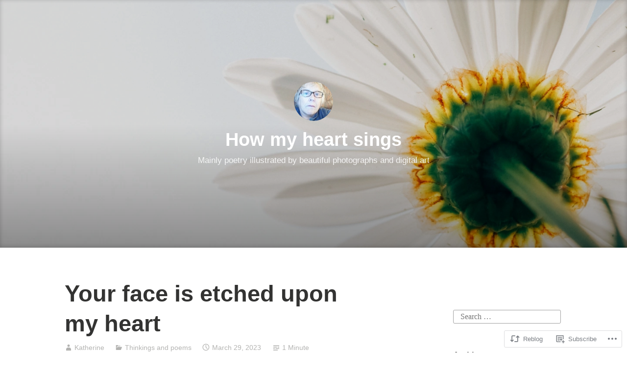

--- FILE ---
content_type: text/html; charset=UTF-8
request_url: https://words-cat.com/2023/03/29/your-face-is-etched-upon-my-heart-3/
body_size: 24074
content:
<!DOCTYPE html>
<html lang="en">
<head>
<meta charset="UTF-8">
<meta name="viewport" content="width=device-width, initial-scale=1">
<link rel="profile" href="http://gmpg.org/xfn/11">

<title>Your face is etched upon my heart &#8211; How my heart sings</title>
<meta name='robots' content='max-image-preview:large' />

<!-- Async WordPress.com Remote Login -->
<script id="wpcom_remote_login_js">
var wpcom_remote_login_extra_auth = '';
function wpcom_remote_login_remove_dom_node_id( element_id ) {
	var dom_node = document.getElementById( element_id );
	if ( dom_node ) { dom_node.parentNode.removeChild( dom_node ); }
}
function wpcom_remote_login_remove_dom_node_classes( class_name ) {
	var dom_nodes = document.querySelectorAll( '.' + class_name );
	for ( var i = 0; i < dom_nodes.length; i++ ) {
		dom_nodes[ i ].parentNode.removeChild( dom_nodes[ i ] );
	}
}
function wpcom_remote_login_final_cleanup() {
	wpcom_remote_login_remove_dom_node_classes( "wpcom_remote_login_msg" );
	wpcom_remote_login_remove_dom_node_id( "wpcom_remote_login_key" );
	wpcom_remote_login_remove_dom_node_id( "wpcom_remote_login_validate" );
	wpcom_remote_login_remove_dom_node_id( "wpcom_remote_login_js" );
	wpcom_remote_login_remove_dom_node_id( "wpcom_request_access_iframe" );
	wpcom_remote_login_remove_dom_node_id( "wpcom_request_access_styles" );
}

// Watch for messages back from the remote login
window.addEventListener( "message", function( e ) {
	if ( e.origin === "https://r-login.wordpress.com" ) {
		var data = {};
		try {
			data = JSON.parse( e.data );
		} catch( e ) {
			wpcom_remote_login_final_cleanup();
			return;
		}

		if ( data.msg === 'LOGIN' ) {
			// Clean up the login check iframe
			wpcom_remote_login_remove_dom_node_id( "wpcom_remote_login_key" );

			var id_regex = new RegExp( /^[0-9]+$/ );
			var token_regex = new RegExp( /^.*|.*|.*$/ );
			if (
				token_regex.test( data.token )
				&& id_regex.test( data.wpcomid )
			) {
				// We have everything we need to ask for a login
				var script = document.createElement( "script" );
				script.setAttribute( "id", "wpcom_remote_login_validate" );
				script.src = '/remote-login.php?wpcom_remote_login=validate'
					+ '&wpcomid=' + data.wpcomid
					+ '&token=' + encodeURIComponent( data.token )
					+ '&host=' + window.location.protocol
					+ '//' + window.location.hostname
					+ '&postid=173895'
					+ '&is_singular=1';
				document.body.appendChild( script );
			}

			return;
		}

		// Safari ITP, not logged in, so redirect
		if ( data.msg === 'LOGIN-REDIRECT' ) {
			window.location = 'https://wordpress.com/log-in?redirect_to=' + window.location.href;
			return;
		}

		// Safari ITP, storage access failed, remove the request
		if ( data.msg === 'LOGIN-REMOVE' ) {
			var css_zap = 'html { -webkit-transition: margin-top 1s; transition: margin-top 1s; } /* 9001 */ html { margin-top: 0 !important; } * html body { margin-top: 0 !important; } @media screen and ( max-width: 782px ) { html { margin-top: 0 !important; } * html body { margin-top: 0 !important; } }';
			var style_zap = document.createElement( 'style' );
			style_zap.type = 'text/css';
			style_zap.appendChild( document.createTextNode( css_zap ) );
			document.body.appendChild( style_zap );

			var e = document.getElementById( 'wpcom_request_access_iframe' );
			e.parentNode.removeChild( e );

			document.cookie = 'wordpress_com_login_access=denied; path=/; max-age=31536000';

			return;
		}

		// Safari ITP
		if ( data.msg === 'REQUEST_ACCESS' ) {
			console.log( 'request access: safari' );

			// Check ITP iframe enable/disable knob
			if ( wpcom_remote_login_extra_auth !== 'safari_itp_iframe' ) {
				return;
			}

			// If we are in a "private window" there is no ITP.
			var private_window = false;
			try {
				var opendb = window.openDatabase( null, null, null, null );
			} catch( e ) {
				private_window = true;
			}

			if ( private_window ) {
				console.log( 'private window' );
				return;
			}

			var iframe = document.createElement( 'iframe' );
			iframe.id = 'wpcom_request_access_iframe';
			iframe.setAttribute( 'scrolling', 'no' );
			iframe.setAttribute( 'sandbox', 'allow-storage-access-by-user-activation allow-scripts allow-same-origin allow-top-navigation-by-user-activation' );
			iframe.src = 'https://r-login.wordpress.com/remote-login.php?wpcom_remote_login=request_access&origin=' + encodeURIComponent( data.origin ) + '&wpcomid=' + encodeURIComponent( data.wpcomid );

			var css = 'html { -webkit-transition: margin-top 1s; transition: margin-top 1s; } /* 9001 */ html { margin-top: 46px !important; } * html body { margin-top: 46px !important; } @media screen and ( max-width: 660px ) { html { margin-top: 71px !important; } * html body { margin-top: 71px !important; } #wpcom_request_access_iframe { display: block; height: 71px !important; } } #wpcom_request_access_iframe { border: 0px; height: 46px; position: fixed; top: 0; left: 0; width: 100%; min-width: 100%; z-index: 99999; background: #23282d; } ';

			var style = document.createElement( 'style' );
			style.type = 'text/css';
			style.id = 'wpcom_request_access_styles';
			style.appendChild( document.createTextNode( css ) );
			document.body.appendChild( style );

			document.body.appendChild( iframe );
		}

		if ( data.msg === 'DONE' ) {
			wpcom_remote_login_final_cleanup();
		}
	}
}, false );

// Inject the remote login iframe after the page has had a chance to load
// more critical resources
window.addEventListener( "DOMContentLoaded", function( e ) {
	var iframe = document.createElement( "iframe" );
	iframe.style.display = "none";
	iframe.setAttribute( "scrolling", "no" );
	iframe.setAttribute( "id", "wpcom_remote_login_key" );
	iframe.src = "https://r-login.wordpress.com/remote-login.php"
		+ "?wpcom_remote_login=key"
		+ "&origin=aHR0cHM6Ly93b3Jkcy1jYXQuY29t"
		+ "&wpcomid=44824646"
		+ "&time=" + Math.floor( Date.now() / 1000 );
	document.body.appendChild( iframe );
}, false );
</script>
<link rel='dns-prefetch' href='//s0.wp.com' />
<link rel="alternate" type="application/rss+xml" title="How my heart sings &raquo; Feed" href="https://words-cat.com/feed/" />
<link rel="alternate" type="application/rss+xml" title="How my heart sings &raquo; Comments Feed" href="https://words-cat.com/comments/feed/" />
	<script type="text/javascript">
		/* <![CDATA[ */
		function addLoadEvent(func) {
			var oldonload = window.onload;
			if (typeof window.onload != 'function') {
				window.onload = func;
			} else {
				window.onload = function () {
					oldonload();
					func();
				}
			}
		}
		/* ]]> */
	</script>
	<link crossorigin='anonymous' rel='stylesheet' id='all-css-0-1' href='/_static/??-eJxtzEkKgDAMQNELWYNjcSGeRdog1Q7BpHh9UQRBXD74fDhImRQFo0DIinxeXGRYUWg222PgHCEkmz0y7OhnQasosXxUGuYC/o/ebfh+b135FMZKd02th77t1hMpiDR+&cssminify=yes' type='text/css' media='all' />
<style id='wp-emoji-styles-inline-css'>

	img.wp-smiley, img.emoji {
		display: inline !important;
		border: none !important;
		box-shadow: none !important;
		height: 1em !important;
		width: 1em !important;
		margin: 0 0.07em !important;
		vertical-align: -0.1em !important;
		background: none !important;
		padding: 0 !important;
	}
/*# sourceURL=wp-emoji-styles-inline-css */
</style>
<link crossorigin='anonymous' rel='stylesheet' id='all-css-2-1' href='/wp-content/plugins/gutenberg-core/v22.2.0/build/styles/block-library/style.css?m=1764855221i&cssminify=yes' type='text/css' media='all' />
<style id='wp-block-library-inline-css'>
.has-text-align-justify {
	text-align:justify;
}
.has-text-align-justify{text-align:justify;}

/*# sourceURL=wp-block-library-inline-css */
</style><style id='wp-block-paragraph-inline-css'>
.is-small-text{font-size:.875em}.is-regular-text{font-size:1em}.is-large-text{font-size:2.25em}.is-larger-text{font-size:3em}.has-drop-cap:not(:focus):first-letter{float:left;font-size:8.4em;font-style:normal;font-weight:100;line-height:.68;margin:.05em .1em 0 0;text-transform:uppercase}body.rtl .has-drop-cap:not(:focus):first-letter{float:none;margin-left:.1em}p.has-drop-cap.has-background{overflow:hidden}:root :where(p.has-background){padding:1.25em 2.375em}:where(p.has-text-color:not(.has-link-color)) a{color:inherit}p.has-text-align-left[style*="writing-mode:vertical-lr"],p.has-text-align-right[style*="writing-mode:vertical-rl"]{rotate:180deg}
/*# sourceURL=/wp-content/plugins/gutenberg-core/v22.2.0/build/styles/block-library/paragraph/style.css */
</style>
<style id='wp-block-image-inline-css'>
.wp-block-image>a,.wp-block-image>figure>a{display:inline-block}.wp-block-image img{box-sizing:border-box;height:auto;max-width:100%;vertical-align:bottom}@media not (prefers-reduced-motion){.wp-block-image img.hide{visibility:hidden}.wp-block-image img.show{animation:show-content-image .4s}}.wp-block-image[style*=border-radius] img,.wp-block-image[style*=border-radius]>a{border-radius:inherit}.wp-block-image.has-custom-border img{box-sizing:border-box}.wp-block-image.aligncenter{text-align:center}.wp-block-image.alignfull>a,.wp-block-image.alignwide>a{width:100%}.wp-block-image.alignfull img,.wp-block-image.alignwide img{height:auto;width:100%}.wp-block-image .aligncenter,.wp-block-image .alignleft,.wp-block-image .alignright,.wp-block-image.aligncenter,.wp-block-image.alignleft,.wp-block-image.alignright{display:table}.wp-block-image .aligncenter>figcaption,.wp-block-image .alignleft>figcaption,.wp-block-image .alignright>figcaption,.wp-block-image.aligncenter>figcaption,.wp-block-image.alignleft>figcaption,.wp-block-image.alignright>figcaption{caption-side:bottom;display:table-caption}.wp-block-image .alignleft{float:left;margin:.5em 1em .5em 0}.wp-block-image .alignright{float:right;margin:.5em 0 .5em 1em}.wp-block-image .aligncenter{margin-left:auto;margin-right:auto}.wp-block-image :where(figcaption){margin-bottom:1em;margin-top:.5em}.wp-block-image.is-style-circle-mask img{border-radius:9999px}@supports ((-webkit-mask-image:none) or (mask-image:none)) or (-webkit-mask-image:none){.wp-block-image.is-style-circle-mask img{border-radius:0;-webkit-mask-image:url('data:image/svg+xml;utf8,<svg viewBox="0 0 100 100" xmlns="http://www.w3.org/2000/svg"><circle cx="50" cy="50" r="50"/></svg>');mask-image:url('data:image/svg+xml;utf8,<svg viewBox="0 0 100 100" xmlns="http://www.w3.org/2000/svg"><circle cx="50" cy="50" r="50"/></svg>');mask-mode:alpha;-webkit-mask-position:center;mask-position:center;-webkit-mask-repeat:no-repeat;mask-repeat:no-repeat;-webkit-mask-size:contain;mask-size:contain}}:root :where(.wp-block-image.is-style-rounded img,.wp-block-image .is-style-rounded img){border-radius:9999px}.wp-block-image figure{margin:0}.wp-lightbox-container{display:flex;flex-direction:column;position:relative}.wp-lightbox-container img{cursor:zoom-in}.wp-lightbox-container img:hover+button{opacity:1}.wp-lightbox-container button{align-items:center;backdrop-filter:blur(16px) saturate(180%);background-color:#5a5a5a40;border:none;border-radius:4px;cursor:zoom-in;display:flex;height:20px;justify-content:center;opacity:0;padding:0;position:absolute;right:16px;text-align:center;top:16px;width:20px;z-index:100}@media not (prefers-reduced-motion){.wp-lightbox-container button{transition:opacity .2s ease}}.wp-lightbox-container button:focus-visible{outline:3px auto #5a5a5a40;outline:3px auto -webkit-focus-ring-color;outline-offset:3px}.wp-lightbox-container button:hover{cursor:pointer;opacity:1}.wp-lightbox-container button:focus{opacity:1}.wp-lightbox-container button:focus,.wp-lightbox-container button:hover,.wp-lightbox-container button:not(:hover):not(:active):not(.has-background){background-color:#5a5a5a40;border:none}.wp-lightbox-overlay{box-sizing:border-box;cursor:zoom-out;height:100vh;left:0;overflow:hidden;position:fixed;top:0;visibility:hidden;width:100%;z-index:100000}.wp-lightbox-overlay .close-button{align-items:center;cursor:pointer;display:flex;justify-content:center;min-height:40px;min-width:40px;padding:0;position:absolute;right:calc(env(safe-area-inset-right) + 16px);top:calc(env(safe-area-inset-top) + 16px);z-index:5000000}.wp-lightbox-overlay .close-button:focus,.wp-lightbox-overlay .close-button:hover,.wp-lightbox-overlay .close-button:not(:hover):not(:active):not(.has-background){background:none;border:none}.wp-lightbox-overlay .lightbox-image-container{height:var(--wp--lightbox-container-height);left:50%;overflow:hidden;position:absolute;top:50%;transform:translate(-50%,-50%);transform-origin:top left;width:var(--wp--lightbox-container-width);z-index:9999999999}.wp-lightbox-overlay .wp-block-image{align-items:center;box-sizing:border-box;display:flex;height:100%;justify-content:center;margin:0;position:relative;transform-origin:0 0;width:100%;z-index:3000000}.wp-lightbox-overlay .wp-block-image img{height:var(--wp--lightbox-image-height);min-height:var(--wp--lightbox-image-height);min-width:var(--wp--lightbox-image-width);width:var(--wp--lightbox-image-width)}.wp-lightbox-overlay .wp-block-image figcaption{display:none}.wp-lightbox-overlay button{background:none;border:none}.wp-lightbox-overlay .scrim{background-color:#fff;height:100%;opacity:.9;position:absolute;width:100%;z-index:2000000}.wp-lightbox-overlay.active{visibility:visible}@media not (prefers-reduced-motion){.wp-lightbox-overlay.active{animation:turn-on-visibility .25s both}.wp-lightbox-overlay.active img{animation:turn-on-visibility .35s both}.wp-lightbox-overlay.show-closing-animation:not(.active){animation:turn-off-visibility .35s both}.wp-lightbox-overlay.show-closing-animation:not(.active) img{animation:turn-off-visibility .25s both}.wp-lightbox-overlay.zoom.active{animation:none;opacity:1;visibility:visible}.wp-lightbox-overlay.zoom.active .lightbox-image-container{animation:lightbox-zoom-in .4s}.wp-lightbox-overlay.zoom.active .lightbox-image-container img{animation:none}.wp-lightbox-overlay.zoom.active .scrim{animation:turn-on-visibility .4s forwards}.wp-lightbox-overlay.zoom.show-closing-animation:not(.active){animation:none}.wp-lightbox-overlay.zoom.show-closing-animation:not(.active) .lightbox-image-container{animation:lightbox-zoom-out .4s}.wp-lightbox-overlay.zoom.show-closing-animation:not(.active) .lightbox-image-container img{animation:none}.wp-lightbox-overlay.zoom.show-closing-animation:not(.active) .scrim{animation:turn-off-visibility .4s forwards}}@keyframes show-content-image{0%{visibility:hidden}99%{visibility:hidden}to{visibility:visible}}@keyframes turn-on-visibility{0%{opacity:0}to{opacity:1}}@keyframes turn-off-visibility{0%{opacity:1;visibility:visible}99%{opacity:0;visibility:visible}to{opacity:0;visibility:hidden}}@keyframes lightbox-zoom-in{0%{transform:translate(calc((-100vw + var(--wp--lightbox-scrollbar-width))/2 + var(--wp--lightbox-initial-left-position)),calc(-50vh + var(--wp--lightbox-initial-top-position))) scale(var(--wp--lightbox-scale))}to{transform:translate(-50%,-50%) scale(1)}}@keyframes lightbox-zoom-out{0%{transform:translate(-50%,-50%) scale(1);visibility:visible}99%{visibility:visible}to{transform:translate(calc((-100vw + var(--wp--lightbox-scrollbar-width))/2 + var(--wp--lightbox-initial-left-position)),calc(-50vh + var(--wp--lightbox-initial-top-position))) scale(var(--wp--lightbox-scale));visibility:hidden}}
/*# sourceURL=/wp-content/plugins/gutenberg-core/v22.2.0/build/styles/block-library/image/style.css */
</style>
<style id='wp-block-image-theme-inline-css'>
:root :where(.wp-block-image figcaption){color:#555;font-size:13px;text-align:center}.is-dark-theme :root :where(.wp-block-image figcaption){color:#ffffffa6}.wp-block-image{margin:0 0 1em}
/*# sourceURL=/wp-content/plugins/gutenberg-core/v22.2.0/build/styles/block-library/image/theme.css */
</style>
<style id='global-styles-inline-css'>
:root{--wp--preset--aspect-ratio--square: 1;--wp--preset--aspect-ratio--4-3: 4/3;--wp--preset--aspect-ratio--3-4: 3/4;--wp--preset--aspect-ratio--3-2: 3/2;--wp--preset--aspect-ratio--2-3: 2/3;--wp--preset--aspect-ratio--16-9: 16/9;--wp--preset--aspect-ratio--9-16: 9/16;--wp--preset--color--black: #000000;--wp--preset--color--cyan-bluish-gray: #abb8c3;--wp--preset--color--white: #fff;--wp--preset--color--pale-pink: #f78da7;--wp--preset--color--vivid-red: #cf2e2e;--wp--preset--color--luminous-vivid-orange: #ff6900;--wp--preset--color--luminous-vivid-amber: #fcb900;--wp--preset--color--light-green-cyan: #7bdcb5;--wp--preset--color--vivid-green-cyan: #00d084;--wp--preset--color--pale-cyan-blue: #8ed1fc;--wp--preset--color--vivid-cyan-blue: #0693e3;--wp--preset--color--vivid-purple: #9b51e0;--wp--preset--color--medium-blue: #0087be;--wp--preset--color--bright-blue: #00aadc;--wp--preset--color--dark-gray: #4d4d4b;--wp--preset--color--light-gray: #b3b3b1;--wp--preset--gradient--vivid-cyan-blue-to-vivid-purple: linear-gradient(135deg,rgb(6,147,227) 0%,rgb(155,81,224) 100%);--wp--preset--gradient--light-green-cyan-to-vivid-green-cyan: linear-gradient(135deg,rgb(122,220,180) 0%,rgb(0,208,130) 100%);--wp--preset--gradient--luminous-vivid-amber-to-luminous-vivid-orange: linear-gradient(135deg,rgb(252,185,0) 0%,rgb(255,105,0) 100%);--wp--preset--gradient--luminous-vivid-orange-to-vivid-red: linear-gradient(135deg,rgb(255,105,0) 0%,rgb(207,46,46) 100%);--wp--preset--gradient--very-light-gray-to-cyan-bluish-gray: linear-gradient(135deg,rgb(238,238,238) 0%,rgb(169,184,195) 100%);--wp--preset--gradient--cool-to-warm-spectrum: linear-gradient(135deg,rgb(74,234,220) 0%,rgb(151,120,209) 20%,rgb(207,42,186) 40%,rgb(238,44,130) 60%,rgb(251,105,98) 80%,rgb(254,248,76) 100%);--wp--preset--gradient--blush-light-purple: linear-gradient(135deg,rgb(255,206,236) 0%,rgb(152,150,240) 100%);--wp--preset--gradient--blush-bordeaux: linear-gradient(135deg,rgb(254,205,165) 0%,rgb(254,45,45) 50%,rgb(107,0,62) 100%);--wp--preset--gradient--luminous-dusk: linear-gradient(135deg,rgb(255,203,112) 0%,rgb(199,81,192) 50%,rgb(65,88,208) 100%);--wp--preset--gradient--pale-ocean: linear-gradient(135deg,rgb(255,245,203) 0%,rgb(182,227,212) 50%,rgb(51,167,181) 100%);--wp--preset--gradient--electric-grass: linear-gradient(135deg,rgb(202,248,128) 0%,rgb(113,206,126) 100%);--wp--preset--gradient--midnight: linear-gradient(135deg,rgb(2,3,129) 0%,rgb(40,116,252) 100%);--wp--preset--font-size--small: 13px;--wp--preset--font-size--medium: 20px;--wp--preset--font-size--large: 36px;--wp--preset--font-size--x-large: 42px;--wp--preset--font-family--albert-sans: 'Albert Sans', sans-serif;--wp--preset--font-family--alegreya: Alegreya, serif;--wp--preset--font-family--arvo: Arvo, serif;--wp--preset--font-family--bodoni-moda: 'Bodoni Moda', serif;--wp--preset--font-family--bricolage-grotesque: 'Bricolage Grotesque', sans-serif;--wp--preset--font-family--cabin: Cabin, sans-serif;--wp--preset--font-family--chivo: Chivo, sans-serif;--wp--preset--font-family--commissioner: Commissioner, sans-serif;--wp--preset--font-family--cormorant: Cormorant, serif;--wp--preset--font-family--courier-prime: 'Courier Prime', monospace;--wp--preset--font-family--crimson-pro: 'Crimson Pro', serif;--wp--preset--font-family--dm-mono: 'DM Mono', monospace;--wp--preset--font-family--dm-sans: 'DM Sans', sans-serif;--wp--preset--font-family--dm-serif-display: 'DM Serif Display', serif;--wp--preset--font-family--domine: Domine, serif;--wp--preset--font-family--eb-garamond: 'EB Garamond', serif;--wp--preset--font-family--epilogue: Epilogue, sans-serif;--wp--preset--font-family--fahkwang: Fahkwang, sans-serif;--wp--preset--font-family--figtree: Figtree, sans-serif;--wp--preset--font-family--fira-sans: 'Fira Sans', sans-serif;--wp--preset--font-family--fjalla-one: 'Fjalla One', sans-serif;--wp--preset--font-family--fraunces: Fraunces, serif;--wp--preset--font-family--gabarito: Gabarito, system-ui;--wp--preset--font-family--ibm-plex-mono: 'IBM Plex Mono', monospace;--wp--preset--font-family--ibm-plex-sans: 'IBM Plex Sans', sans-serif;--wp--preset--font-family--ibarra-real-nova: 'Ibarra Real Nova', serif;--wp--preset--font-family--instrument-serif: 'Instrument Serif', serif;--wp--preset--font-family--inter: Inter, sans-serif;--wp--preset--font-family--josefin-sans: 'Josefin Sans', sans-serif;--wp--preset--font-family--jost: Jost, sans-serif;--wp--preset--font-family--libre-baskerville: 'Libre Baskerville', serif;--wp--preset--font-family--libre-franklin: 'Libre Franklin', sans-serif;--wp--preset--font-family--literata: Literata, serif;--wp--preset--font-family--lora: Lora, serif;--wp--preset--font-family--merriweather: Merriweather, serif;--wp--preset--font-family--montserrat: Montserrat, sans-serif;--wp--preset--font-family--newsreader: Newsreader, serif;--wp--preset--font-family--noto-sans-mono: 'Noto Sans Mono', sans-serif;--wp--preset--font-family--nunito: Nunito, sans-serif;--wp--preset--font-family--open-sans: 'Open Sans', sans-serif;--wp--preset--font-family--overpass: Overpass, sans-serif;--wp--preset--font-family--pt-serif: 'PT Serif', serif;--wp--preset--font-family--petrona: Petrona, serif;--wp--preset--font-family--piazzolla: Piazzolla, serif;--wp--preset--font-family--playfair-display: 'Playfair Display', serif;--wp--preset--font-family--plus-jakarta-sans: 'Plus Jakarta Sans', sans-serif;--wp--preset--font-family--poppins: Poppins, sans-serif;--wp--preset--font-family--raleway: Raleway, sans-serif;--wp--preset--font-family--roboto: Roboto, sans-serif;--wp--preset--font-family--roboto-slab: 'Roboto Slab', serif;--wp--preset--font-family--rubik: Rubik, sans-serif;--wp--preset--font-family--rufina: Rufina, serif;--wp--preset--font-family--sora: Sora, sans-serif;--wp--preset--font-family--source-sans-3: 'Source Sans 3', sans-serif;--wp--preset--font-family--source-serif-4: 'Source Serif 4', serif;--wp--preset--font-family--space-mono: 'Space Mono', monospace;--wp--preset--font-family--syne: Syne, sans-serif;--wp--preset--font-family--texturina: Texturina, serif;--wp--preset--font-family--urbanist: Urbanist, sans-serif;--wp--preset--font-family--work-sans: 'Work Sans', sans-serif;--wp--preset--spacing--20: 0.44rem;--wp--preset--spacing--30: 0.67rem;--wp--preset--spacing--40: 1rem;--wp--preset--spacing--50: 1.5rem;--wp--preset--spacing--60: 2.25rem;--wp--preset--spacing--70: 3.38rem;--wp--preset--spacing--80: 5.06rem;--wp--preset--shadow--natural: 6px 6px 9px rgba(0, 0, 0, 0.2);--wp--preset--shadow--deep: 12px 12px 50px rgba(0, 0, 0, 0.4);--wp--preset--shadow--sharp: 6px 6px 0px rgba(0, 0, 0, 0.2);--wp--preset--shadow--outlined: 6px 6px 0px -3px rgb(255, 255, 255), 6px 6px rgb(0, 0, 0);--wp--preset--shadow--crisp: 6px 6px 0px rgb(0, 0, 0);}:where(.is-layout-flex){gap: 0.5em;}:where(.is-layout-grid){gap: 0.5em;}body .is-layout-flex{display: flex;}.is-layout-flex{flex-wrap: wrap;align-items: center;}.is-layout-flex > :is(*, div){margin: 0;}body .is-layout-grid{display: grid;}.is-layout-grid > :is(*, div){margin: 0;}:where(.wp-block-columns.is-layout-flex){gap: 2em;}:where(.wp-block-columns.is-layout-grid){gap: 2em;}:where(.wp-block-post-template.is-layout-flex){gap: 1.25em;}:where(.wp-block-post-template.is-layout-grid){gap: 1.25em;}.has-black-color{color: var(--wp--preset--color--black) !important;}.has-cyan-bluish-gray-color{color: var(--wp--preset--color--cyan-bluish-gray) !important;}.has-white-color{color: var(--wp--preset--color--white) !important;}.has-pale-pink-color{color: var(--wp--preset--color--pale-pink) !important;}.has-vivid-red-color{color: var(--wp--preset--color--vivid-red) !important;}.has-luminous-vivid-orange-color{color: var(--wp--preset--color--luminous-vivid-orange) !important;}.has-luminous-vivid-amber-color{color: var(--wp--preset--color--luminous-vivid-amber) !important;}.has-light-green-cyan-color{color: var(--wp--preset--color--light-green-cyan) !important;}.has-vivid-green-cyan-color{color: var(--wp--preset--color--vivid-green-cyan) !important;}.has-pale-cyan-blue-color{color: var(--wp--preset--color--pale-cyan-blue) !important;}.has-vivid-cyan-blue-color{color: var(--wp--preset--color--vivid-cyan-blue) !important;}.has-vivid-purple-color{color: var(--wp--preset--color--vivid-purple) !important;}.has-black-background-color{background-color: var(--wp--preset--color--black) !important;}.has-cyan-bluish-gray-background-color{background-color: var(--wp--preset--color--cyan-bluish-gray) !important;}.has-white-background-color{background-color: var(--wp--preset--color--white) !important;}.has-pale-pink-background-color{background-color: var(--wp--preset--color--pale-pink) !important;}.has-vivid-red-background-color{background-color: var(--wp--preset--color--vivid-red) !important;}.has-luminous-vivid-orange-background-color{background-color: var(--wp--preset--color--luminous-vivid-orange) !important;}.has-luminous-vivid-amber-background-color{background-color: var(--wp--preset--color--luminous-vivid-amber) !important;}.has-light-green-cyan-background-color{background-color: var(--wp--preset--color--light-green-cyan) !important;}.has-vivid-green-cyan-background-color{background-color: var(--wp--preset--color--vivid-green-cyan) !important;}.has-pale-cyan-blue-background-color{background-color: var(--wp--preset--color--pale-cyan-blue) !important;}.has-vivid-cyan-blue-background-color{background-color: var(--wp--preset--color--vivid-cyan-blue) !important;}.has-vivid-purple-background-color{background-color: var(--wp--preset--color--vivid-purple) !important;}.has-black-border-color{border-color: var(--wp--preset--color--black) !important;}.has-cyan-bluish-gray-border-color{border-color: var(--wp--preset--color--cyan-bluish-gray) !important;}.has-white-border-color{border-color: var(--wp--preset--color--white) !important;}.has-pale-pink-border-color{border-color: var(--wp--preset--color--pale-pink) !important;}.has-vivid-red-border-color{border-color: var(--wp--preset--color--vivid-red) !important;}.has-luminous-vivid-orange-border-color{border-color: var(--wp--preset--color--luminous-vivid-orange) !important;}.has-luminous-vivid-amber-border-color{border-color: var(--wp--preset--color--luminous-vivid-amber) !important;}.has-light-green-cyan-border-color{border-color: var(--wp--preset--color--light-green-cyan) !important;}.has-vivid-green-cyan-border-color{border-color: var(--wp--preset--color--vivid-green-cyan) !important;}.has-pale-cyan-blue-border-color{border-color: var(--wp--preset--color--pale-cyan-blue) !important;}.has-vivid-cyan-blue-border-color{border-color: var(--wp--preset--color--vivid-cyan-blue) !important;}.has-vivid-purple-border-color{border-color: var(--wp--preset--color--vivid-purple) !important;}.has-vivid-cyan-blue-to-vivid-purple-gradient-background{background: var(--wp--preset--gradient--vivid-cyan-blue-to-vivid-purple) !important;}.has-light-green-cyan-to-vivid-green-cyan-gradient-background{background: var(--wp--preset--gradient--light-green-cyan-to-vivid-green-cyan) !important;}.has-luminous-vivid-amber-to-luminous-vivid-orange-gradient-background{background: var(--wp--preset--gradient--luminous-vivid-amber-to-luminous-vivid-orange) !important;}.has-luminous-vivid-orange-to-vivid-red-gradient-background{background: var(--wp--preset--gradient--luminous-vivid-orange-to-vivid-red) !important;}.has-very-light-gray-to-cyan-bluish-gray-gradient-background{background: var(--wp--preset--gradient--very-light-gray-to-cyan-bluish-gray) !important;}.has-cool-to-warm-spectrum-gradient-background{background: var(--wp--preset--gradient--cool-to-warm-spectrum) !important;}.has-blush-light-purple-gradient-background{background: var(--wp--preset--gradient--blush-light-purple) !important;}.has-blush-bordeaux-gradient-background{background: var(--wp--preset--gradient--blush-bordeaux) !important;}.has-luminous-dusk-gradient-background{background: var(--wp--preset--gradient--luminous-dusk) !important;}.has-pale-ocean-gradient-background{background: var(--wp--preset--gradient--pale-ocean) !important;}.has-electric-grass-gradient-background{background: var(--wp--preset--gradient--electric-grass) !important;}.has-midnight-gradient-background{background: var(--wp--preset--gradient--midnight) !important;}.has-small-font-size{font-size: var(--wp--preset--font-size--small) !important;}.has-medium-font-size{font-size: var(--wp--preset--font-size--medium) !important;}.has-large-font-size{font-size: var(--wp--preset--font-size--large) !important;}.has-x-large-font-size{font-size: var(--wp--preset--font-size--x-large) !important;}.has-albert-sans-font-family{font-family: var(--wp--preset--font-family--albert-sans) !important;}.has-alegreya-font-family{font-family: var(--wp--preset--font-family--alegreya) !important;}.has-arvo-font-family{font-family: var(--wp--preset--font-family--arvo) !important;}.has-bodoni-moda-font-family{font-family: var(--wp--preset--font-family--bodoni-moda) !important;}.has-bricolage-grotesque-font-family{font-family: var(--wp--preset--font-family--bricolage-grotesque) !important;}.has-cabin-font-family{font-family: var(--wp--preset--font-family--cabin) !important;}.has-chivo-font-family{font-family: var(--wp--preset--font-family--chivo) !important;}.has-commissioner-font-family{font-family: var(--wp--preset--font-family--commissioner) !important;}.has-cormorant-font-family{font-family: var(--wp--preset--font-family--cormorant) !important;}.has-courier-prime-font-family{font-family: var(--wp--preset--font-family--courier-prime) !important;}.has-crimson-pro-font-family{font-family: var(--wp--preset--font-family--crimson-pro) !important;}.has-dm-mono-font-family{font-family: var(--wp--preset--font-family--dm-mono) !important;}.has-dm-sans-font-family{font-family: var(--wp--preset--font-family--dm-sans) !important;}.has-dm-serif-display-font-family{font-family: var(--wp--preset--font-family--dm-serif-display) !important;}.has-domine-font-family{font-family: var(--wp--preset--font-family--domine) !important;}.has-eb-garamond-font-family{font-family: var(--wp--preset--font-family--eb-garamond) !important;}.has-epilogue-font-family{font-family: var(--wp--preset--font-family--epilogue) !important;}.has-fahkwang-font-family{font-family: var(--wp--preset--font-family--fahkwang) !important;}.has-figtree-font-family{font-family: var(--wp--preset--font-family--figtree) !important;}.has-fira-sans-font-family{font-family: var(--wp--preset--font-family--fira-sans) !important;}.has-fjalla-one-font-family{font-family: var(--wp--preset--font-family--fjalla-one) !important;}.has-fraunces-font-family{font-family: var(--wp--preset--font-family--fraunces) !important;}.has-gabarito-font-family{font-family: var(--wp--preset--font-family--gabarito) !important;}.has-ibm-plex-mono-font-family{font-family: var(--wp--preset--font-family--ibm-plex-mono) !important;}.has-ibm-plex-sans-font-family{font-family: var(--wp--preset--font-family--ibm-plex-sans) !important;}.has-ibarra-real-nova-font-family{font-family: var(--wp--preset--font-family--ibarra-real-nova) !important;}.has-instrument-serif-font-family{font-family: var(--wp--preset--font-family--instrument-serif) !important;}.has-inter-font-family{font-family: var(--wp--preset--font-family--inter) !important;}.has-josefin-sans-font-family{font-family: var(--wp--preset--font-family--josefin-sans) !important;}.has-jost-font-family{font-family: var(--wp--preset--font-family--jost) !important;}.has-libre-baskerville-font-family{font-family: var(--wp--preset--font-family--libre-baskerville) !important;}.has-libre-franklin-font-family{font-family: var(--wp--preset--font-family--libre-franklin) !important;}.has-literata-font-family{font-family: var(--wp--preset--font-family--literata) !important;}.has-lora-font-family{font-family: var(--wp--preset--font-family--lora) !important;}.has-merriweather-font-family{font-family: var(--wp--preset--font-family--merriweather) !important;}.has-montserrat-font-family{font-family: var(--wp--preset--font-family--montserrat) !important;}.has-newsreader-font-family{font-family: var(--wp--preset--font-family--newsreader) !important;}.has-noto-sans-mono-font-family{font-family: var(--wp--preset--font-family--noto-sans-mono) !important;}.has-nunito-font-family{font-family: var(--wp--preset--font-family--nunito) !important;}.has-open-sans-font-family{font-family: var(--wp--preset--font-family--open-sans) !important;}.has-overpass-font-family{font-family: var(--wp--preset--font-family--overpass) !important;}.has-pt-serif-font-family{font-family: var(--wp--preset--font-family--pt-serif) !important;}.has-petrona-font-family{font-family: var(--wp--preset--font-family--petrona) !important;}.has-piazzolla-font-family{font-family: var(--wp--preset--font-family--piazzolla) !important;}.has-playfair-display-font-family{font-family: var(--wp--preset--font-family--playfair-display) !important;}.has-plus-jakarta-sans-font-family{font-family: var(--wp--preset--font-family--plus-jakarta-sans) !important;}.has-poppins-font-family{font-family: var(--wp--preset--font-family--poppins) !important;}.has-raleway-font-family{font-family: var(--wp--preset--font-family--raleway) !important;}.has-roboto-font-family{font-family: var(--wp--preset--font-family--roboto) !important;}.has-roboto-slab-font-family{font-family: var(--wp--preset--font-family--roboto-slab) !important;}.has-rubik-font-family{font-family: var(--wp--preset--font-family--rubik) !important;}.has-rufina-font-family{font-family: var(--wp--preset--font-family--rufina) !important;}.has-sora-font-family{font-family: var(--wp--preset--font-family--sora) !important;}.has-source-sans-3-font-family{font-family: var(--wp--preset--font-family--source-sans-3) !important;}.has-source-serif-4-font-family{font-family: var(--wp--preset--font-family--source-serif-4) !important;}.has-space-mono-font-family{font-family: var(--wp--preset--font-family--space-mono) !important;}.has-syne-font-family{font-family: var(--wp--preset--font-family--syne) !important;}.has-texturina-font-family{font-family: var(--wp--preset--font-family--texturina) !important;}.has-urbanist-font-family{font-family: var(--wp--preset--font-family--urbanist) !important;}.has-work-sans-font-family{font-family: var(--wp--preset--font-family--work-sans) !important;}
/*# sourceURL=global-styles-inline-css */
</style>

<style id='classic-theme-styles-inline-css'>
/*! This file is auto-generated */
.wp-block-button__link{color:#fff;background-color:#32373c;border-radius:9999px;box-shadow:none;text-decoration:none;padding:calc(.667em + 2px) calc(1.333em + 2px);font-size:1.125em}.wp-block-file__button{background:#32373c;color:#fff;text-decoration:none}
/*# sourceURL=/wp-includes/css/classic-themes.min.css */
</style>
<link crossorigin='anonymous' rel='stylesheet' id='all-css-4-1' href='/_static/??-eJydkN1OwzAMhV8I12rZGFwgHmVKU5N5y5/ihIm3x+0QAzFViBvLJzqfT2w8Z7ApVooVs2+Oo6BNo0/2JDh0/WPXg3DInqDQW7fBiaV+OUDqu6fOitzht0GhwXVWIX0P2dTZEWhiQ56C2tawc1YGxjEXEgGtgVuAelBQ1rgj1Wzs6VOjtIh7jhYdRSqsgNxuf828RGFuI3KcKJOWWEG1ZzlQgQFv7/4HUBG83O8/9LzOEg3LkdauUUhjnLZuybzKNchRAv2cqZziDwGv3nCZ0Zfw3O+298Pu6WGzPX4ASwXYig==&cssminify=yes' type='text/css' media='all' />
<style id='independent-publisher-2-style-inline-css'>
#hero-header { background: url("https://defaultcustomheadersdata.files.wordpress.com/2016/07/dch_header31.jpg?resize=1440,600") no-repeat center; background-size: cover; background-attachment: scroll; }
/*# sourceURL=independent-publisher-2-style-inline-css */
</style>
<link crossorigin='anonymous' rel='stylesheet' id='print-css-5-1' href='/wp-content/mu-plugins/global-print/global-print.css?m=1465851035i&cssminify=yes' type='text/css' media='print' />
<style id='jetpack-global-styles-frontend-style-inline-css'>
:root { --font-headings: unset; --font-base: unset; --font-headings-default: -apple-system,BlinkMacSystemFont,"Segoe UI",Roboto,Oxygen-Sans,Ubuntu,Cantarell,"Helvetica Neue",sans-serif; --font-base-default: -apple-system,BlinkMacSystemFont,"Segoe UI",Roboto,Oxygen-Sans,Ubuntu,Cantarell,"Helvetica Neue",sans-serif;}
/*# sourceURL=jetpack-global-styles-frontend-style-inline-css */
</style>
<link crossorigin='anonymous' rel='stylesheet' id='all-css-8-1' href='/_static/??-eJyNjcsKAjEMRX/IGtQZBxfip0hMS9sxTYppGfx7H7gRN+7ugcs5sFRHKi1Ig9Jd5R6zGMyhVaTrh8G6QFHfORhYwlvw6P39PbPENZmt4G/ROQuBKWVkxxrVvuBH1lIoz2waILJekF+HUzlupnG3nQ77YZwfuRJIaQ==&cssminify=yes' type='text/css' media='all' />
<script type="text/javascript" id="jetpack_related-posts-js-extra">
/* <![CDATA[ */
var related_posts_js_options = {"post_heading":"h4"};
//# sourceURL=jetpack_related-posts-js-extra
/* ]]> */
</script>
<script type="text/javascript" id="wpcom-actionbar-placeholder-js-extra">
/* <![CDATA[ */
var actionbardata = {"siteID":"44824646","postID":"173895","siteURL":"https://words-cat.com","xhrURL":"https://words-cat.com/wp-admin/admin-ajax.php","nonce":"0b2adfe689","isLoggedIn":"","statusMessage":"","subsEmailDefault":"instantly","proxyScriptUrl":"https://s0.wp.com/wp-content/js/wpcom-proxy-request.js?m=1513050504i&amp;ver=20211021","shortlink":"https://wp.me/p324Wa-JeL","i18n":{"followedText":"New posts from this site will now appear in your \u003Ca href=\"https://wordpress.com/reader\"\u003EReader\u003C/a\u003E","foldBar":"Collapse this bar","unfoldBar":"Expand this bar","shortLinkCopied":"Shortlink copied to clipboard."}};
//# sourceURL=wpcom-actionbar-placeholder-js-extra
/* ]]> */
</script>
<script type="text/javascript" id="jetpack-mu-wpcom-settings-js-before">
/* <![CDATA[ */
var JETPACK_MU_WPCOM_SETTINGS = {"assetsUrl":"https://s0.wp.com/wp-content/mu-plugins/jetpack-mu-wpcom-plugin/sun/jetpack_vendor/automattic/jetpack-mu-wpcom/src/build/"};
//# sourceURL=jetpack-mu-wpcom-settings-js-before
/* ]]> */
</script>
<script crossorigin='anonymous' type='text/javascript'  src='/_static/??/wp-content/mu-plugins/jetpack-plugin/sun/_inc/build/related-posts/related-posts.min.js,/wp-content/js/rlt-proxy.js?m=1755011788j'></script>
<script type="text/javascript" id="rlt-proxy-js-after">
/* <![CDATA[ */
	rltInitialize( {"token":null,"iframeOrigins":["https:\/\/widgets.wp.com"]} );
//# sourceURL=rlt-proxy-js-after
/* ]]> */
</script>
<link rel="EditURI" type="application/rsd+xml" title="RSD" href="https://wordscat.wordpress.com/xmlrpc.php?rsd" />
<meta name="generator" content="WordPress.com" />
<link rel="canonical" href="https://words-cat.com/2023/03/29/your-face-is-etched-upon-my-heart-3/" />
<link rel='shortlink' href='https://wp.me/p324Wa-JeL' />
<link rel="alternate" type="application/json+oembed" href="https://public-api.wordpress.com/oembed/?format=json&amp;url=https%3A%2F%2Fwords-cat.com%2F2023%2F03%2F29%2Fyour-face-is-etched-upon-my-heart-3%2F&amp;for=wpcom-auto-discovery" /><link rel="alternate" type="application/xml+oembed" href="https://public-api.wordpress.com/oembed/?format=xml&amp;url=https%3A%2F%2Fwords-cat.com%2F2023%2F03%2F29%2Fyour-face-is-etched-upon-my-heart-3%2F&amp;for=wpcom-auto-discovery" />
<!-- Jetpack Open Graph Tags -->
<meta property="og:type" content="article" />
<meta property="og:title" content="Your face is etched upon my heart" />
<meta property="og:url" content="https://words-cat.com/2023/03/29/your-face-is-etched-upon-my-heart-3/" />
<meta property="og:description" content="Your face is etched upon my heart. I knew you in the morning light Love is wise but never smart. We have no need of others charts In the mornings and the night Your face is etched upon my heart. As…" />
<meta property="article:published_time" content="2023-03-29T16:18:16+00:00" />
<meta property="article:modified_time" content="2024-06-13T15:52:15+00:00" />
<meta property="og:site_name" content="How my heart sings" />
<meta property="og:image" content="https://words-cat.com/wp-content/uploads/2023/03/fb_img_1670350036160.jpg" />
<meta property="og:image:width" content="382" />
<meta property="og:image:height" content="375" />
<meta property="og:image:alt" content="" />
<meta property="og:locale" content="en_US" />
<meta property="article:publisher" content="https://www.facebook.com/WordPresscom" />
<meta name="twitter:text:title" content="Your face is etched upon my&nbsp;heart" />
<meta name="twitter:image" content="https://words-cat.com/wp-content/uploads/2023/03/fb_img_1670350036160.jpg?w=640" />
<meta name="twitter:card" content="summary_large_image" />

<!-- End Jetpack Open Graph Tags -->
<link rel='openid.server' href='https://words-cat.com/?openidserver=1' />
<link rel='openid.delegate' href='https://words-cat.com/' />
<link rel="search" type="application/opensearchdescription+xml" href="https://words-cat.com/osd.xml" title="How my heart sings" />
<link rel="search" type="application/opensearchdescription+xml" href="https://s1.wp.com/opensearch.xml" title="WordPress.com" />
<meta name="description" content="Your face is etched upon my heart. I knew you in the morning light Love is wise but never smart. We have no need of others charts In the mornings and the night Your face is etched upon my heart. As we waken sleep departs To see your face is my delight Love is wise&hellip;" />
<link rel="icon" href="https://words-cat.com/wp-content/uploads/2025/02/wp-1738616978734.jpg?w=32" sizes="32x32" />
<link rel="icon" href="https://words-cat.com/wp-content/uploads/2025/02/wp-1738616978734.jpg?w=192" sizes="192x192" />
<link rel="apple-touch-icon" href="https://words-cat.com/wp-content/uploads/2025/02/wp-1738616978734.jpg?w=180" />
<meta name="msapplication-TileImage" content="https://words-cat.com/wp-content/uploads/2025/02/wp-1738616978734.jpg?w=270" />
<link crossorigin='anonymous' rel='stylesheet' id='all-css-0-3' href='/_static/??-eJyNzMsKAjEMheEXshPqBXUhPoo4bRgytmkwCYNvbwdm487d+eDwwyIhNTZkg+pBik/ECjOaPNNrM6gzPIgTjE4ld46a3iRGrX9/NFTiIanu4O9wbdkLKiyUJzQFaxKkaV9qn4Jr7V5v8Xw6XC/xGPfzF4aPQ7Q=&cssminify=yes' type='text/css' media='all' />
</head>

<body class="wp-singular post-template-default single single-post postid-173895 single-format-standard wp-embed-responsive wp-theme-pubindependent-publisher-2 customizer-styles-applied has-sidebar has-header-image jetpack-reblog-enabled">

<div id="page" class="hfeed site">
	<a class="skip-link screen-reader-text" href="#content">Skip to content</a>

	<div id="hero-header" class="site-hero-section">
		<header id="masthead" class="site-header" role="banner">
			<div class="inner">
				<div class="site-branding">
					
											<a class="site-logo-link" href="https://words-cat.com/">
							<img referrerpolicy="no-referrer" alt='Unknown&#039;s avatar' src='https://0.gravatar.com/avatar/c228c3f990270fe18f45da0cfadc8a5a7f6824f3afb4ad4f8f01eff467ef145e?s=80&#038;d=identicon&#038;r=G' srcset='https://0.gravatar.com/avatar/c228c3f990270fe18f45da0cfadc8a5a7f6824f3afb4ad4f8f01eff467ef145e?s=80&#038;d=identicon&#038;r=G 1x, https://0.gravatar.com/avatar/c228c3f990270fe18f45da0cfadc8a5a7f6824f3afb4ad4f8f01eff467ef145e?s=120&#038;d=identicon&#038;r=G 1.5x, https://0.gravatar.com/avatar/c228c3f990270fe18f45da0cfadc8a5a7f6824f3afb4ad4f8f01eff467ef145e?s=160&#038;d=identicon&#038;r=G 2x, https://0.gravatar.com/avatar/c228c3f990270fe18f45da0cfadc8a5a7f6824f3afb4ad4f8f01eff467ef145e?s=240&#038;d=identicon&#038;r=G 3x, https://0.gravatar.com/avatar/c228c3f990270fe18f45da0cfadc8a5a7f6824f3afb4ad4f8f01eff467ef145e?s=320&#038;d=identicon&#038;r=G 4x' class='avatar avatar-80 site-logo-image' height='80' width='80' loading='eager' decoding='async' />						</a><!-- .site-logo-link -->
													<p class="site-title"><a href="https://words-cat.com/" rel="home">How my heart sings</a></p>
													<p class="site-description">Mainly poetry illustrated by beautiful photographs and digital art</p>
									</div><!-- .site-branding -->

				
				
			</div><!-- .inner -->
		</header><!-- #masthead -->
	</div>

		
	
	
	<div id="content-wrapper" class="content-wrapper">
		<div id="content" class="site-content">

	<div id="primary" class="content-area">
		<main id="main" class="site-main" role="main">

		
			
<article id="post-173895" class="post-173895 post type-post status-publish format-standard hentry category-thinkings-and-poems">
			<header class="entry-header">
			<h1 class="entry-title">Your face is etched upon my&nbsp;heart</h1>		</header><!-- .entry-header -->		<div class="entry-meta">
			<span class="byline">
				<a href="https://words-cat.com/author/cate4grace/" title="Posts by Katherine" rel="author">Katherine</a>			</span>
							<span class="cat-links">
					<a href="https://words-cat.com/category/thinkings-and-poems/" rel="category tag">Thinkings and poems</a>				</span><!-- .cat-links -->
			
			
			<span class="published-on">
				<time class="entry-date published" datetime="2023-03-29T17:18:16+01:00">March 29, 2023</time><time class="updated" datetime="2024-06-13T16:52:15+01:00">June 13, 2024</time>			</span>

			<span class="word-count">1 Minute</span>		</div><!-- .entry-meta -->
	
	<div class="entry-content">
		
<figure class="wp-block-image size-large"><img width="382" height="375" src="https://words-cat.com/wp-content/uploads/2023/03/fb_img_1670350036160.jpg?w=382" alt="" class="wp-image-173894" srcset="https://words-cat.com/wp-content/uploads/2023/03/fb_img_1670350036160.jpg 382w, https://words-cat.com/wp-content/uploads/2023/03/fb_img_1670350036160.jpg?w=150 150w, https://words-cat.com/wp-content/uploads/2023/03/fb_img_1670350036160.jpg?w=300 300w" sizes="(max-width: 382px) 100vw, 382px" /></figure>



<p></p>



<p></p>



<p>Your face is etched upon my heart.</p>



<p>I knew you in the morning light</p>



<p>Love is wise but never smart.</p>



<p>We have no need of others charts</p>



<p>In the mornings and the night</p>



<p>Your face is etched upon my heart.</p>



<p></p>



<p>As we waken sleep departs</p>



<p>To see your face is my delight </p>



<p>Love is wise and sometimes smart</p>



<p>Intuition, craft is art</p>



<p>Love is silent, hatred fights</p>



<p>Your face is etched upon my heart</p>



<p>Human Love can see in part</p>



<p>Face to face we&#8217;ll see aright</p>



<p>Love is wise love is not smart</p>



<p>Your face is etched upon my heart.</p>



<p>Love is wise but never smart</p>



<p>Is love blind? Who etched the lines?</p>



<p>Sacred, human, love is kind</p>
<div id="jp-post-flair" class="sharedaddy sd-like-enabled sd-sharing-enabled"><div class="sharedaddy sd-sharing-enabled"><div class="robots-nocontent sd-block sd-social sd-social-official sd-sharing"><h3 class="sd-title">Share this:</h3><div class="sd-content"><ul><li class="share-print"><a rel="nofollow noopener noreferrer"
				data-shared="sharing-print-173895"
				class="share-print sd-button"
				href="https://words-cat.com/2023/03/29/your-face-is-etched-upon-my-heart-3/#print?share=print"
				target="_blank"
				aria-labelledby="sharing-print-173895"
				>
				<span id="sharing-print-173895" hidden>Click to print (Opens in new window)</span>
				<span>Print</span>
			</a></li><li class="share-email"><a rel="nofollow noopener noreferrer"
				data-shared="sharing-email-173895"
				class="share-email sd-button"
				href="mailto:?subject=%5BShared%20Post%5D%20Your%20face%20is%20etched%20upon%20my%20heart&#038;body=https%3A%2F%2Fwords-cat.com%2F2023%2F03%2F29%2Fyour-face-is-etched-upon-my-heart-3%2F&#038;share=email"
				target="_blank"
				aria-labelledby="sharing-email-173895"
				data-email-share-error-title="Do you have email set up?" data-email-share-error-text="If you&#039;re having problems sharing via email, you might not have email set up for your browser. You may need to create a new email yourself." data-email-share-nonce="a646198f15" data-email-share-track-url="https://words-cat.com/2023/03/29/your-face-is-etched-upon-my-heart-3/?share=email">
				<span id="sharing-email-173895" hidden>Click to email a link to a friend (Opens in new window)</span>
				<span>Email</span>
			</a></li><li class="share-pinterest"><div class="pinterest_button"><a href="https://www.pinterest.com/pin/create/button/?url=https%3A%2F%2Fwords-cat.com%2F2023%2F03%2F29%2Fyour-face-is-etched-upon-my-heart-3%2F&#038;media=https%3A%2F%2Fwords-cat.com%2Fwp-content%2Fuploads%2F2023%2F03%2Ffb_img_1670350036160.jpg&#038;description=Your%20face%20is%20etched%20upon%20my%20heart" data-pin-do="buttonPin" data-pin-config="beside"><img src="//assets.pinterest.com/images/pidgets/pinit_fg_en_rect_gray_20.png" /></a></div></li><li class="share-twitter"><a href="https://twitter.com/share" class="twitter-share-button" data-url="https://words-cat.com/2023/03/29/your-face-is-etched-upon-my-heart-3/" data-text="Your face is etched upon my heart"  data-related="wordpressdotcom">Tweet</a></li><li class="share-tumblr"><a class="tumblr-share-button" target="_blank" href="https://www.tumblr.com/share" data-title="Your face is etched upon my heart" data-content="https://words-cat.com/2023/03/29/your-face-is-etched-upon-my-heart-3/" title="Share on Tumblr">Share on Tumblr</a></li><li class="share-facebook"><div class="fb-share-button" data-href="https://words-cat.com/2023/03/29/your-face-is-etched-upon-my-heart-3/" data-layout="button_count"></div></li><li><a href="#" class="sharing-anchor sd-button share-more"><span>More</span></a></li><li class="share-end"></li></ul><div class="sharing-hidden"><div class="inner" style="display: none;"><ul><li class="share-pocket"><div class="pocket_button"><a href="https://getpocket.com/save" class="pocket-btn" data-lang="en" data-save-url="https://words-cat.com/2023/03/29/your-face-is-etched-upon-my-heart-3/" data-pocket-count="horizontal" >Pocket</a></div></li><li class="share-jetpack-whatsapp"><a rel="nofollow noopener noreferrer"
				data-shared="sharing-whatsapp-173895"
				class="share-jetpack-whatsapp sd-button"
				href="https://words-cat.com/2023/03/29/your-face-is-etched-upon-my-heart-3/?share=jetpack-whatsapp"
				target="_blank"
				aria-labelledby="sharing-whatsapp-173895"
				>
				<span id="sharing-whatsapp-173895" hidden>Click to share on WhatsApp (Opens in new window)</span>
				<span>WhatsApp</span>
			</a></li><li class="share-end"></li></ul></div></div></div></div></div><div class='sharedaddy sd-block sd-like jetpack-likes-widget-wrapper jetpack-likes-widget-unloaded' id='like-post-wrapper-44824646-173895-69644bb91e9c3' data-src='//widgets.wp.com/likes/index.html?ver=20260112#blog_id=44824646&amp;post_id=173895&amp;origin=wordscat.wordpress.com&amp;obj_id=44824646-173895-69644bb91e9c3&amp;domain=words-cat.com' data-name='like-post-frame-44824646-173895-69644bb91e9c3' data-title='Like or Reblog'><div class='likes-widget-placeholder post-likes-widget-placeholder' style='height: 55px;'><span class='button'><span>Like</span></span> <span class='loading'>Loading...</span></div><span class='sd-text-color'></span><a class='sd-link-color'></a></div>
<div id='jp-relatedposts' class='jp-relatedposts' >
	<h3 class="jp-relatedposts-headline"><em>Related</em></h3>
</div></div>	</div><!-- .entry-content -->

	<div class="entry-footer">
			</div><!-- .entry-footer -->

	<div class="entry-author-wrapper">
				<div class="entry-author author-avatar-show">
						<div class="author-avatar">
				<img referrerpolicy="no-referrer" alt='Unknown&#039;s avatar' src='https://0.gravatar.com/avatar/c228c3f990270fe18f45da0cfadc8a5a7f6824f3afb4ad4f8f01eff467ef145e?s=80&#038;d=identicon&#038;r=G' srcset='https://0.gravatar.com/avatar/c228c3f990270fe18f45da0cfadc8a5a7f6824f3afb4ad4f8f01eff467ef145e?s=80&#038;d=identicon&#038;r=G 1x, https://0.gravatar.com/avatar/c228c3f990270fe18f45da0cfadc8a5a7f6824f3afb4ad4f8f01eff467ef145e?s=120&#038;d=identicon&#038;r=G 1.5x, https://0.gravatar.com/avatar/c228c3f990270fe18f45da0cfadc8a5a7f6824f3afb4ad4f8f01eff467ef145e?s=160&#038;d=identicon&#038;r=G 2x, https://0.gravatar.com/avatar/c228c3f990270fe18f45da0cfadc8a5a7f6824f3afb4ad4f8f01eff467ef145e?s=240&#038;d=identicon&#038;r=G 3x, https://0.gravatar.com/avatar/c228c3f990270fe18f45da0cfadc8a5a7f6824f3afb4ad4f8f01eff467ef145e?s=320&#038;d=identicon&#038;r=G 4x' class='avatar avatar-80' height='80' width='80' loading='lazy' decoding='async' />			</div><!-- .author-avatar -->
			
			<div class="author-heading">
				<h2 class="author-title">
					Published by <span class="author-name">Katherine</span>				</h2>
			</div><!-- .author-heading -->

			<p class="author-bio">
				Poetry writer and author				<a class="author-link" href="https://words-cat.com/author/cate4grace/" rel="author">
					View all posts by Katherine				</a>
			</p><!-- .author-bio -->
		</div><!-- .entry-auhtor -->
				<div class="site-posted-on">
			<strong>Published</strong>
			<time class="entry-date published" datetime="2023-03-29T17:18:16+01:00">March 29, 2023</time><time class="updated" datetime="2024-06-13T16:52:15+01:00">June 13, 2024</time>		</div><!-- .site-posted-on -->
	</div>
</article><!-- #post-## -->

			
	<nav class="navigation post-navigation" aria-label="Posts">
		<h2 class="screen-reader-text">Post navigation</h2>
		<div class="nav-links"><div class="nav-previous"><a href="https://words-cat.com/2023/03/29/6-ways-to-stop-oversharing-and-talking-too-much/" rel="prev"><span class="meta-nav screen-reader-text">Previous Post</span> 6 Ways to Stop Oversharing and Talking Too&nbsp;Much</a></div><div class="nav-next"><a href="https://words-cat.com/2023/03/30/stigma-definition-meaning-merriam-webster/" rel="next"><span class="meta-nav screen-reader-text">Next Post</span> Stigma Definition &amp; Meaning &#8211;&nbsp;Merriam-Webster</a></div></div>
	</nav>
			
		
		</main><!-- #main -->
	</div><!-- #primary -->

<div id="secondary" class="widget-area" role="complementary">
	<aside id="search-2" class="widget widget_search"><form role="search" method="get" class="search-form" action="https://words-cat.com/">
				<label>
					<span class="screen-reader-text">Search for:</span>
					<input type="search" class="search-field" placeholder="Search &hellip;" value="" name="s" />
				</label>
				<input type="submit" class="search-submit" value="Search" />
			</form></aside><aside id="archives-8" class="widget widget_archive"><h1 class="widget-title">Archives</h1>		<label class="screen-reader-text" for="archives-dropdown-8">Archives</label>
		<select id="archives-dropdown-8" name="archive-dropdown">
			
			<option value="">Select Month</option>
				<option value='https://words-cat.com/2026/01/'> January 2026 </option>
	<option value='https://words-cat.com/2025/12/'> December 2025 </option>
	<option value='https://words-cat.com/2025/11/'> November 2025 </option>
	<option value='https://words-cat.com/2025/10/'> October 2025 </option>
	<option value='https://words-cat.com/2025/09/'> September 2025 </option>
	<option value='https://words-cat.com/2025/08/'> August 2025 </option>
	<option value='https://words-cat.com/2025/07/'> July 2025 </option>
	<option value='https://words-cat.com/2025/06/'> June 2025 </option>
	<option value='https://words-cat.com/2025/05/'> May 2025 </option>
	<option value='https://words-cat.com/2025/04/'> April 2025 </option>
	<option value='https://words-cat.com/2025/03/'> March 2025 </option>
	<option value='https://words-cat.com/2025/02/'> February 2025 </option>
	<option value='https://words-cat.com/2025/01/'> January 2025 </option>
	<option value='https://words-cat.com/2024/12/'> December 2024 </option>
	<option value='https://words-cat.com/2024/11/'> November 2024 </option>
	<option value='https://words-cat.com/2024/10/'> October 2024 </option>
	<option value='https://words-cat.com/2024/09/'> September 2024 </option>
	<option value='https://words-cat.com/2024/08/'> August 2024 </option>
	<option value='https://words-cat.com/2024/07/'> July 2024 </option>
	<option value='https://words-cat.com/2024/06/'> June 2024 </option>
	<option value='https://words-cat.com/2024/05/'> May 2024 </option>
	<option value='https://words-cat.com/2024/04/'> April 2024 </option>
	<option value='https://words-cat.com/2024/03/'> March 2024 </option>
	<option value='https://words-cat.com/2024/02/'> February 2024 </option>
	<option value='https://words-cat.com/2024/01/'> January 2024 </option>
	<option value='https://words-cat.com/2023/12/'> December 2023 </option>
	<option value='https://words-cat.com/2023/11/'> November 2023 </option>
	<option value='https://words-cat.com/2023/10/'> October 2023 </option>
	<option value='https://words-cat.com/2023/09/'> September 2023 </option>
	<option value='https://words-cat.com/2023/08/'> August 2023 </option>
	<option value='https://words-cat.com/2023/07/'> July 2023 </option>
	<option value='https://words-cat.com/2023/06/'> June 2023 </option>
	<option value='https://words-cat.com/2023/05/'> May 2023 </option>
	<option value='https://words-cat.com/2023/04/'> April 2023 </option>
	<option value='https://words-cat.com/2023/03/'> March 2023 </option>
	<option value='https://words-cat.com/2023/02/'> February 2023 </option>
	<option value='https://words-cat.com/2023/01/'> January 2023 </option>
	<option value='https://words-cat.com/2022/12/'> December 2022 </option>
	<option value='https://words-cat.com/2022/11/'> November 2022 </option>
	<option value='https://words-cat.com/2022/10/'> October 2022 </option>
	<option value='https://words-cat.com/2022/09/'> September 2022 </option>
	<option value='https://words-cat.com/2022/08/'> August 2022 </option>
	<option value='https://words-cat.com/2022/07/'> July 2022 </option>
	<option value='https://words-cat.com/2022/06/'> June 2022 </option>
	<option value='https://words-cat.com/2022/05/'> May 2022 </option>
	<option value='https://words-cat.com/2022/04/'> April 2022 </option>
	<option value='https://words-cat.com/2022/03/'> March 2022 </option>
	<option value='https://words-cat.com/2022/02/'> February 2022 </option>
	<option value='https://words-cat.com/2022/01/'> January 2022 </option>
	<option value='https://words-cat.com/2021/12/'> December 2021 </option>
	<option value='https://words-cat.com/2021/11/'> November 2021 </option>
	<option value='https://words-cat.com/2021/10/'> October 2021 </option>
	<option value='https://words-cat.com/2021/09/'> September 2021 </option>
	<option value='https://words-cat.com/2021/08/'> August 2021 </option>
	<option value='https://words-cat.com/2021/07/'> July 2021 </option>
	<option value='https://words-cat.com/2021/06/'> June 2021 </option>
	<option value='https://words-cat.com/2021/05/'> May 2021 </option>
	<option value='https://words-cat.com/2021/04/'> April 2021 </option>
	<option value='https://words-cat.com/2021/03/'> March 2021 </option>
	<option value='https://words-cat.com/2021/02/'> February 2021 </option>
	<option value='https://words-cat.com/2021/01/'> January 2021 </option>
	<option value='https://words-cat.com/2020/12/'> December 2020 </option>
	<option value='https://words-cat.com/2020/11/'> November 2020 </option>
	<option value='https://words-cat.com/2020/10/'> October 2020 </option>
	<option value='https://words-cat.com/2020/09/'> September 2020 </option>
	<option value='https://words-cat.com/2020/08/'> August 2020 </option>
	<option value='https://words-cat.com/2020/07/'> July 2020 </option>
	<option value='https://words-cat.com/2020/06/'> June 2020 </option>
	<option value='https://words-cat.com/2020/05/'> May 2020 </option>
	<option value='https://words-cat.com/2020/04/'> April 2020 </option>
	<option value='https://words-cat.com/2020/03/'> March 2020 </option>
	<option value='https://words-cat.com/2020/02/'> February 2020 </option>
	<option value='https://words-cat.com/2020/01/'> January 2020 </option>
	<option value='https://words-cat.com/2019/12/'> December 2019 </option>
	<option value='https://words-cat.com/2019/11/'> November 2019 </option>
	<option value='https://words-cat.com/2019/10/'> October 2019 </option>
	<option value='https://words-cat.com/2019/09/'> September 2019 </option>
	<option value='https://words-cat.com/2019/08/'> August 2019 </option>
	<option value='https://words-cat.com/2019/07/'> July 2019 </option>
	<option value='https://words-cat.com/2019/06/'> June 2019 </option>
	<option value='https://words-cat.com/2019/05/'> May 2019 </option>
	<option value='https://words-cat.com/2019/04/'> April 2019 </option>
	<option value='https://words-cat.com/2019/03/'> March 2019 </option>
	<option value='https://words-cat.com/2019/02/'> February 2019 </option>
	<option value='https://words-cat.com/2019/01/'> January 2019 </option>
	<option value='https://words-cat.com/2018/12/'> December 2018 </option>
	<option value='https://words-cat.com/2018/11/'> November 2018 </option>
	<option value='https://words-cat.com/2018/10/'> October 2018 </option>
	<option value='https://words-cat.com/2018/09/'> September 2018 </option>
	<option value='https://words-cat.com/2018/08/'> August 2018 </option>
	<option value='https://words-cat.com/2018/07/'> July 2018 </option>
	<option value='https://words-cat.com/2018/06/'> June 2018 </option>
	<option value='https://words-cat.com/2018/05/'> May 2018 </option>
	<option value='https://words-cat.com/2018/04/'> April 2018 </option>
	<option value='https://words-cat.com/2018/03/'> March 2018 </option>
	<option value='https://words-cat.com/2018/02/'> February 2018 </option>
	<option value='https://words-cat.com/2018/01/'> January 2018 </option>
	<option value='https://words-cat.com/2017/12/'> December 2017 </option>
	<option value='https://words-cat.com/2017/11/'> November 2017 </option>
	<option value='https://words-cat.com/2017/10/'> October 2017 </option>
	<option value='https://words-cat.com/2017/09/'> September 2017 </option>
	<option value='https://words-cat.com/2017/08/'> August 2017 </option>
	<option value='https://words-cat.com/2017/07/'> July 2017 </option>
	<option value='https://words-cat.com/2017/06/'> June 2017 </option>
	<option value='https://words-cat.com/2017/05/'> May 2017 </option>
	<option value='https://words-cat.com/2017/04/'> April 2017 </option>
	<option value='https://words-cat.com/2017/03/'> March 2017 </option>
	<option value='https://words-cat.com/2017/02/'> February 2017 </option>
	<option value='https://words-cat.com/2017/01/'> January 2017 </option>
	<option value='https://words-cat.com/2016/12/'> December 2016 </option>
	<option value='https://words-cat.com/2016/11/'> November 2016 </option>
	<option value='https://words-cat.com/2016/10/'> October 2016 </option>
	<option value='https://words-cat.com/2016/09/'> September 2016 </option>
	<option value='https://words-cat.com/2016/08/'> August 2016 </option>
	<option value='https://words-cat.com/2016/07/'> July 2016 </option>
	<option value='https://words-cat.com/2016/06/'> June 2016 </option>
	<option value='https://words-cat.com/2016/05/'> May 2016 </option>
	<option value='https://words-cat.com/2016/04/'> April 2016 </option>
	<option value='https://words-cat.com/2016/03/'> March 2016 </option>
	<option value='https://words-cat.com/2016/02/'> February 2016 </option>
	<option value='https://words-cat.com/2016/01/'> January 2016 </option>
	<option value='https://words-cat.com/2015/12/'> December 2015 </option>
	<option value='https://words-cat.com/2015/11/'> November 2015 </option>
	<option value='https://words-cat.com/2015/10/'> October 2015 </option>
	<option value='https://words-cat.com/2015/09/'> September 2015 </option>
	<option value='https://words-cat.com/2015/08/'> August 2015 </option>
	<option value='https://words-cat.com/2015/07/'> July 2015 </option>
	<option value='https://words-cat.com/2015/06/'> June 2015 </option>
	<option value='https://words-cat.com/2015/05/'> May 2015 </option>
	<option value='https://words-cat.com/2015/04/'> April 2015 </option>
	<option value='https://words-cat.com/2015/03/'> March 2015 </option>
	<option value='https://words-cat.com/2015/02/'> February 2015 </option>
	<option value='https://words-cat.com/2015/01/'> January 2015 </option>
	<option value='https://words-cat.com/2014/12/'> December 2014 </option>
	<option value='https://words-cat.com/2014/11/'> November 2014 </option>
	<option value='https://words-cat.com/2014/10/'> October 2014 </option>
	<option value='https://words-cat.com/2014/09/'> September 2014 </option>
	<option value='https://words-cat.com/2014/08/'> August 2014 </option>
	<option value='https://words-cat.com/2014/07/'> July 2014 </option>
	<option value='https://words-cat.com/2014/06/'> June 2014 </option>
	<option value='https://words-cat.com/2014/05/'> May 2014 </option>
	<option value='https://words-cat.com/2014/04/'> April 2014 </option>
	<option value='https://words-cat.com/2014/03/'> March 2014 </option>
	<option value='https://words-cat.com/2014/02/'> February 2014 </option>
	<option value='https://words-cat.com/2014/01/'> January 2014 </option>
	<option value='https://words-cat.com/2013/12/'> December 2013 </option>
	<option value='https://words-cat.com/2013/11/'> November 2013 </option>
	<option value='https://words-cat.com/2013/10/'> October 2013 </option>
	<option value='https://words-cat.com/2013/09/'> September 2013 </option>
	<option value='https://words-cat.com/2013/08/'> August 2013 </option>
	<option value='https://words-cat.com/2013/07/'> July 2013 </option>
	<option value='https://words-cat.com/2013/06/'> June 2013 </option>
	<option value='https://words-cat.com/2013/05/'> May 2013 </option>
	<option value='https://words-cat.com/2013/04/'> April 2013 </option>
	<option value='https://words-cat.com/2013/03/'> March 2013 </option>
	<option value='https://words-cat.com/2013/02/'> February 2013 </option>
	<option value='https://words-cat.com/2013/01/'> January 2013 </option>
	<option value='https://words-cat.com/2012/12/'> December 2012 </option>
	<option value='https://words-cat.com/2012/09/'> September 2012 </option>
	<option value='https://words-cat.com/2012/05/'> May 2012 </option>
	<option value='https://words-cat.com/2012/03/'> March 2012 </option>
	<option value='https://words-cat.com/2012/02/'> February 2012 </option>
	<option value='https://words-cat.com/2012/01/'> January 2012 </option>
	<option value='https://words-cat.com/2011/12/'> December 2011 </option>
	<option value='https://words-cat.com/2011/11/'> November 2011 </option>
	<option value='https://words-cat.com/2011/10/'> October 2011 </option>
	<option value='https://words-cat.com/2011/09/'> September 2011 </option>
	<option value='https://words-cat.com/2011/08/'> August 2011 </option>
	<option value='https://words-cat.com/2011/07/'> July 2011 </option>
	<option value='https://words-cat.com/2011/06/'> June 2011 </option>
	<option value='https://words-cat.com/2011/05/'> May 2011 </option>
	<option value='https://words-cat.com/2011/04/'> April 2011 </option>
	<option value='https://words-cat.com/2011/03/'> March 2011 </option>
	<option value='https://words-cat.com/2011/02/'> February 2011 </option>
	<option value='https://words-cat.com/2011/01/'> January 2011 </option>
	<option value='https://words-cat.com/2010/12/'> December 2010 </option>

		</select>

			<script type="text/javascript">
/* <![CDATA[ */

( ( dropdownId ) => {
	const dropdown = document.getElementById( dropdownId );
	function onSelectChange() {
		setTimeout( () => {
			if ( 'escape' === dropdown.dataset.lastkey ) {
				return;
			}
			if ( dropdown.value ) {
				document.location.href = dropdown.value;
			}
		}, 250 );
	}
	function onKeyUp( event ) {
		if ( 'Escape' === event.key ) {
			dropdown.dataset.lastkey = 'escape';
		} else {
			delete dropdown.dataset.lastkey;
		}
	}
	function onClick() {
		delete dropdown.dataset.lastkey;
	}
	dropdown.addEventListener( 'keyup', onKeyUp );
	dropdown.addEventListener( 'click', onClick );
	dropdown.addEventListener( 'change', onSelectChange );
})( "archives-dropdown-8" );

//# sourceURL=WP_Widget_Archives%3A%3Awidget
/* ]]> */
</script>
</aside><aside id="tag_cloud-2" class="widget widget_tag_cloud"><h1 class="widget-title"></h1><div style="overflow: hidden;"><a href="https://words-cat.com/category/advice/" style="font-size: 100.17345542078%; padding: 1px; margin: 1px;"  title="advice (56)">advice</a> <a href="https://words-cat.com/category/angst/" style="font-size: 100.61948364563%; padding: 1px; margin: 1px;"  title="Angst (110)">Angst</a> <a href="https://words-cat.com/category/appearance/" style="font-size: 100.22301411243%; padding: 1px; margin: 1px;"  title="appearance (62)">appearance</a> <a href="https://words-cat.com/category/beautiful-thoughts/" style="font-size: 100%; padding: 1px; margin: 1px;"  title="beautiful thoughts (35)">beautiful thoughts</a> <a href="https://words-cat.com/category/books/" style="font-size: 101.19766838155%; padding: 1px; margin: 1px;"  title="books (180)">books</a> <a href="https://words-cat.com/category/courage/" style="font-size: 100.13215651107%; padding: 1px; margin: 1px;"  title="Courage (51)">Courage</a> <a href="https://words-cat.com/category/death/" style="font-size: 100.20649454854%; padding: 1px; margin: 1px;"  title="death (60)">death</a> <a href="https://words-cat.com/category/emotion/" style="font-size: 101.75107377165%; padding: 1px; margin: 1px;"  title="emotion (247)">emotion</a> <a href="https://words-cat.com/category/ethics/" style="font-size: 100.66078255534%; padding: 1px; margin: 1px;"  title="ethics (115)">ethics</a> <a href="https://words-cat.com/tag/feelings/" style="font-size: 102.55227262%; padding: 1px; margin: 1px;"  title="feelings (344)">feelings</a> <a href="https://words-cat.com/category/fiction/" style="font-size: 102.13102374097%; padding: 1px; margin: 1px;"  title="fiction (293)">fiction</a> <a href="https://words-cat.com/category/free-verse/" style="font-size: 100.58644451786%; padding: 1px; margin: 1px;"  title="free verse (106)">free verse</a> <a href="https://words-cat.com/category/how-to-live/" style="font-size: 100%; padding: 1px; margin: 1px;"  title="how to live (35)">how to live</a> <a href="https://words-cat.com/tag/humor/" style="font-size: 106.72346250059%; padding: 1px; margin: 1px;"  title="humor (849)">humor</a> <a href="https://words-cat.com/tag/images/" style="font-size: 100.08259781942%; padding: 1px; margin: 1px;"  title="images (45)">images</a> <a href="https://words-cat.com/tag/love/" style="font-size: 101.4041629301%; padding: 1px; margin: 1px;"  title="love (205)">love</a> <a href="https://words-cat.com/tag/nature/" style="font-size: 100.23953367631%; padding: 1px; margin: 1px;"  title="nature (64)">nature</a> <a href="https://words-cat.com/tag/nonsense/" style="font-size: 101.75933355359%; padding: 1px; margin: 1px;"  title="nonsense (248)">nonsense</a> <a href="https://words-cat.com/tag/poem/" style="font-size: 100.73512059282%; padding: 1px; margin: 1px;"  title="poem (124)">poem</a> <a href="https://words-cat.com/tag/poetry/" style="font-size: 114.28942275924%; padding: 1px; margin: 1px;"  title="poetry (1765)">poetry</a> <a href="https://words-cat.com/tag/politics/" style="font-size: 100.34691084155%; padding: 1px; margin: 1px;"  title="politics (77)">politics</a> <a href="https://words-cat.com/tag/reflections/" style="font-size: 105.10454524001%; padding: 1px; margin: 1px;"  title="reflections (653)">reflections</a> <a href="https://words-cat.com/category/society/" style="font-size: 100.18171520272%; padding: 1px; margin: 1px;"  title="society (57)">society</a> <a href="https://words-cat.com/category/sonnet/" style="font-size: 103.76646056544%; padding: 1px; margin: 1px;"  title="sonnet (491)">sonnet</a> <a href="https://words-cat.com/tag/sorrow/" style="font-size: 100.15693585689%; padding: 1px; margin: 1px;"  title="sorrow (54)">sorrow</a> <a href="https://words-cat.com/category/story/" style="font-size: 100.67730211922%; padding: 1px; margin: 1px;"  title="story (117)">story</a> <a href="https://words-cat.com/category/thinkings-and-poems/" style="font-size: 275%; padding: 1px; margin: 1px;"  title="Thinkings and poems (21222)">Thinkings and poems</a> <a href="https://words-cat.com/category/truthfulness/" style="font-size: 100%; padding: 1px; margin: 1px;"  title="truthfulness (35)">truthfulness</a> <a href="https://words-cat.com/category/villanelle/" style="font-size: 105.97182234389%; padding: 1px; margin: 1px;"  title="villanelle (758)">villanelle</a> <a href="https://words-cat.com/category/virtue/" style="font-size: 100.17345542078%; padding: 1px; margin: 1px;"  title="virtue (56)">virtue</a> </div></aside><aside id="meta-2" class="widget widget_meta"><h1 class="widget-title">Meta</h1>
		<ul>
			<li><a class="click-register" href="https://wordpress.com/start?ref=wplogin">Create account</a></li>			<li><a href="https://wordscat.wordpress.com/wp-login.php">Log in</a></li>
			<li><a href="https://words-cat.com/feed/">Entries feed</a></li>
			<li><a href="https://words-cat.com/comments/feed/">Comments feed</a></li>

			<li><a href="https://wordpress.com/" title="Powered by WordPress, state-of-the-art semantic personal publishing platform.">WordPress.com</a></li>
		</ul>

		</aside><aside id="blog_subscription-3" class="widget widget_blog_subscription jetpack_subscription_widget"><h1 class="widget-title"><label for="subscribe-field">Follow Blog via Email</label></h1>

			<div class="wp-block-jetpack-subscriptions__container">
			<form
				action="https://subscribe.wordpress.com"
				method="post"
				accept-charset="utf-8"
				data-blog="44824646"
				data-post_access_level="everybody"
				id="subscribe-blog"
			>
				<p>Enter your email address to follow this blog and receive notifications of new posts by email.</p>
				<p id="subscribe-email">
					<label
						id="subscribe-field-label"
						for="subscribe-field"
						class="screen-reader-text"
					>
						Email Address:					</label>

					<input
							type="email"
							name="email"
							autocomplete="email"
							
							style="width: 95%; padding: 1px 10px"
							placeholder="Email Address"
							value=""
							id="subscribe-field"
							required
						/>				</p>

				<p id="subscribe-submit"
									>
					<input type="hidden" name="action" value="subscribe"/>
					<input type="hidden" name="blog_id" value="44824646"/>
					<input type="hidden" name="source" value="https://words-cat.com/2023/03/29/your-face-is-etched-upon-my-heart-3/"/>
					<input type="hidden" name="sub-type" value="widget"/>
					<input type="hidden" name="redirect_fragment" value="subscribe-blog"/>
					<input type="hidden" id="_wpnonce" name="_wpnonce" value="b4e87acb9b" />					<button type="submit"
													class="wp-block-button__link"
																	>
						Follow					</button>
				</p>
			</form>
							<div class="wp-block-jetpack-subscriptions__subscount">
					Join 1,805 other subscribers				</div>
						</div>
			
</aside><aside id="rss_links-2" class="widget widget_rss_links"><ul><li><a href="https://words-cat.com/feed/" title="Subscribe to Posts">RSS - Posts</a></li><li><a href="https://words-cat.com/comments/feed/" title="Subscribe to Comments">RSS - Comments</a></li></ul>
</aside><aside id="search-3" class="widget widget_search"><form role="search" method="get" class="search-form" action="https://words-cat.com/">
				<label>
					<span class="screen-reader-text">Search for:</span>
					<input type="search" class="search-field" placeholder="Search &hellip;" value="" name="s" />
				</label>
				<input type="submit" class="search-submit" value="Search" />
			</form></aside><aside id="top-posts-2" class="widget widget_top-posts"><h1 class="widget-title">Top Posts &amp; Pages</h1><ul><li><a href="https://words-cat.com/2026/01/11/when-they-shot-jade-good/" class="bump-view" data-bump-view="tp">When they shot Jade Good</a></li><li><a href="https://words-cat.com/2016/07/07/villanelle-for-an-anniversary-by-seamus-heaney/" class="bump-view" data-bump-view="tp">Villanelle for an Anniversary  By Seamus Heaney</a></li><li><a href="https://words-cat.com/2014/11/27/their-beauty-has-more-meaning-by-robinson-jeffers/" class="bump-view" data-bump-view="tp">&quot;Their beauty has more meaning&quot; by Robinson Jeffers</a></li><li><a href="https://words-cat.com/2026/01/10/relearning-how-to-walk-requires-physical-and-mental-strength-ucla-health/" class="bump-view" data-bump-view="tp">Relearning how to walk requires physical and mental strength | UCLA Health</a></li><li><a href="https://words-cat.com/2020/05/04/why-are-you-here/" class="bump-view" data-bump-view="tp">Why are you here?</a></li><li><a href="https://words-cat.com/2026/01/10/flared-jeans/" class="bump-view" data-bump-view="tp">Flared jeans</a></li><li><a href="https://words-cat.com/2020/06/27/as-kingfisherscatch-fire-by-g-m-hopkins/" class="bump-view" data-bump-view="tp">As kingfishers catch fire  by G M Hopkins</a></li><li><a href="https://words-cat.com/2020/04/26/vulgar-is-the-night/" class="bump-view" data-bump-view="tp">Vulgar is the night</a></li><li><a href="https://words-cat.com/2020/05/31/i-wish-there-were-no-numbers-and-no-dates/" class="bump-view" data-bump-view="tp">I  wish there were no numbers and no dates</a></li><li><a href="https://words-cat.com/2021/11/09/catheter-country/" class="bump-view" data-bump-view="tp">Catheter country</a></li></ul></aside><aside id="calendar-3" class="widget widget_calendar"><div id="calendar_wrap" class="calendar_wrap"><table id="wp-calendar" class="wp-calendar-table">
	<caption>March 2023</caption>
	<thead>
	<tr>
		<th scope="col" aria-label="Monday">M</th>
		<th scope="col" aria-label="Tuesday">T</th>
		<th scope="col" aria-label="Wednesday">W</th>
		<th scope="col" aria-label="Thursday">T</th>
		<th scope="col" aria-label="Friday">F</th>
		<th scope="col" aria-label="Saturday">S</th>
		<th scope="col" aria-label="Sunday">S</th>
	</tr>
	</thead>
	<tbody>
	<tr>
		<td colspan="2" class="pad">&nbsp;</td><td><a href="https://words-cat.com/2023/03/01/" aria-label="Posts published on March 1, 2023">1</a></td><td><a href="https://words-cat.com/2023/03/02/" aria-label="Posts published on March 2, 2023">2</a></td><td><a href="https://words-cat.com/2023/03/03/" aria-label="Posts published on March 3, 2023">3</a></td><td><a href="https://words-cat.com/2023/03/04/" aria-label="Posts published on March 4, 2023">4</a></td><td><a href="https://words-cat.com/2023/03/05/" aria-label="Posts published on March 5, 2023">5</a></td>
	</tr>
	<tr>
		<td><a href="https://words-cat.com/2023/03/06/" aria-label="Posts published on March 6, 2023">6</a></td><td><a href="https://words-cat.com/2023/03/07/" aria-label="Posts published on March 7, 2023">7</a></td><td><a href="https://words-cat.com/2023/03/08/" aria-label="Posts published on March 8, 2023">8</a></td><td><a href="https://words-cat.com/2023/03/09/" aria-label="Posts published on March 9, 2023">9</a></td><td><a href="https://words-cat.com/2023/03/10/" aria-label="Posts published on March 10, 2023">10</a></td><td><a href="https://words-cat.com/2023/03/11/" aria-label="Posts published on March 11, 2023">11</a></td><td><a href="https://words-cat.com/2023/03/12/" aria-label="Posts published on March 12, 2023">12</a></td>
	</tr>
	<tr>
		<td><a href="https://words-cat.com/2023/03/13/" aria-label="Posts published on March 13, 2023">13</a></td><td><a href="https://words-cat.com/2023/03/14/" aria-label="Posts published on March 14, 2023">14</a></td><td><a href="https://words-cat.com/2023/03/15/" aria-label="Posts published on March 15, 2023">15</a></td><td><a href="https://words-cat.com/2023/03/16/" aria-label="Posts published on March 16, 2023">16</a></td><td><a href="https://words-cat.com/2023/03/17/" aria-label="Posts published on March 17, 2023">17</a></td><td><a href="https://words-cat.com/2023/03/18/" aria-label="Posts published on March 18, 2023">18</a></td><td><a href="https://words-cat.com/2023/03/19/" aria-label="Posts published on March 19, 2023">19</a></td>
	</tr>
	<tr>
		<td><a href="https://words-cat.com/2023/03/20/" aria-label="Posts published on March 20, 2023">20</a></td><td><a href="https://words-cat.com/2023/03/21/" aria-label="Posts published on March 21, 2023">21</a></td><td><a href="https://words-cat.com/2023/03/22/" aria-label="Posts published on March 22, 2023">22</a></td><td><a href="https://words-cat.com/2023/03/23/" aria-label="Posts published on March 23, 2023">23</a></td><td><a href="https://words-cat.com/2023/03/24/" aria-label="Posts published on March 24, 2023">24</a></td><td><a href="https://words-cat.com/2023/03/25/" aria-label="Posts published on March 25, 2023">25</a></td><td><a href="https://words-cat.com/2023/03/26/" aria-label="Posts published on March 26, 2023">26</a></td>
	</tr>
	<tr>
		<td><a href="https://words-cat.com/2023/03/27/" aria-label="Posts published on March 27, 2023">27</a></td><td><a href="https://words-cat.com/2023/03/28/" aria-label="Posts published on March 28, 2023">28</a></td><td><a href="https://words-cat.com/2023/03/29/" aria-label="Posts published on March 29, 2023">29</a></td><td><a href="https://words-cat.com/2023/03/30/" aria-label="Posts published on March 30, 2023">30</a></td><td><a href="https://words-cat.com/2023/03/31/" aria-label="Posts published on March 31, 2023">31</a></td>
		<td class="pad" colspan="2">&nbsp;</td>
	</tr>
	</tbody>
	</table><nav aria-label="Previous and next months" class="wp-calendar-nav">
		<span class="wp-calendar-nav-prev"><a href="https://words-cat.com/2023/02/">&laquo; Feb</a></span>
		<span class="pad">&nbsp;</span>
		<span class="wp-calendar-nav-next"><a href="https://words-cat.com/2023/04/">Apr &raquo;</a></span>
	</nav></div></aside></div><!-- #secondary -->

		</div><!-- #content -->

		<footer id="colophon" class="site-footer" role="contentinfo">
							<div class="footer-widgets clear">
					<div class="widget-areas">
													<div class="widget-area">
								<aside id="search-2" class="widget widget_search"><form role="search" method="get" class="search-form" action="https://words-cat.com/">
				<label>
					<span class="screen-reader-text">Search for:</span>
					<input type="search" class="search-field" placeholder="Search &hellip;" value="" name="s" />
				</label>
				<input type="submit" class="search-submit" value="Search" />
			</form></aside><aside id="meta-2" class="widget widget_meta"><h1 class="widget-title">Meta</h1>
		<ul>
			<li><a class="click-register" href="https://wordpress.com/start?ref=wplogin">Create account</a></li>			<li><a href="https://wordscat.wordpress.com/wp-login.php">Log in</a></li>
			<li><a href="https://words-cat.com/feed/">Entries feed</a></li>
			<li><a href="https://words-cat.com/comments/feed/">Comments feed</a></li>

			<li><a href="https://wordpress.com/" title="Powered by WordPress, state-of-the-art semantic personal publishing platform.">WordPress.com</a></li>
		</ul>

		</aside><aside id="blog_subscription-3" class="widget widget_blog_subscription jetpack_subscription_widget"><h1 class="widget-title"><label for="subscribe-field-2">Follow Blog via Email</label></h1>

			<div class="wp-block-jetpack-subscriptions__container">
			<form
				action="https://subscribe.wordpress.com"
				method="post"
				accept-charset="utf-8"
				data-blog="44824646"
				data-post_access_level="everybody"
				id="subscribe-blog-2"
			>
				<p>Enter your email address to follow this blog and receive notifications of new posts by email.</p>
				<p id="subscribe-email">
					<label
						id="subscribe-field-2-label"
						for="subscribe-field-2"
						class="screen-reader-text"
					>
						Email Address:					</label>

					<input
							type="email"
							name="email"
							autocomplete="email"
							
							style="width: 95%; padding: 1px 10px"
							placeholder="Email Address"
							value=""
							id="subscribe-field-2"
							required
						/>				</p>

				<p id="subscribe-submit"
									>
					<input type="hidden" name="action" value="subscribe"/>
					<input type="hidden" name="blog_id" value="44824646"/>
					<input type="hidden" name="source" value="https://words-cat.com/2023/03/29/your-face-is-etched-upon-my-heart-3/"/>
					<input type="hidden" name="sub-type" value="widget"/>
					<input type="hidden" name="redirect_fragment" value="subscribe-blog-2"/>
					<input type="hidden" id="_wpnonce" name="_wpnonce" value="b4e87acb9b" />					<button type="submit"
													class="wp-block-button__link"
																	>
						Follow					</button>
				</p>
			</form>
							<div class="wp-block-jetpack-subscriptions__subscount">
					Join 1,805 other subscribers				</div>
						</div>
			
</aside><aside id="rss_links-2" class="widget widget_rss_links"><ul><li><a href="https://words-cat.com/feed/" title="Subscribe to Posts">RSS - Posts</a></li><li><a href="https://words-cat.com/comments/feed/" title="Subscribe to Comments">RSS - Comments</a></li></ul>
</aside><aside id="search-3" class="widget widget_search"><form role="search" method="get" class="search-form" action="https://words-cat.com/">
				<label>
					<span class="screen-reader-text">Search for:</span>
					<input type="search" class="search-field" placeholder="Search &hellip;" value="" name="s" />
				</label>
				<input type="submit" class="search-submit" value="Search" />
			</form></aside>							</div><!-- .widget-area -->
						
						
											</div><!-- .widget-areas -->
				</div><!-- .footer-widgets -->
						<div class="site-info">
				<a href="https://wordpress.com/?ref=footer_custom_blog" rel="nofollow">Start a Blog at WordPress.com</a>.
				
							</div><!-- .site-info -->
		</footer><!-- #colophon -->
	</div><!-- #content-wrapper -->
</div><!-- #page -->

<!--  -->
<script type="speculationrules">
{"prefetch":[{"source":"document","where":{"and":[{"href_matches":"/*"},{"not":{"href_matches":["/wp-*.php","/wp-admin/*","/files/*","/wp-content/*","/wp-content/plugins/*","/wp-content/themes/pub/independent-publisher-2/*","/*\\?(.+)"]}},{"not":{"selector_matches":"a[rel~=\"nofollow\"]"}},{"not":{"selector_matches":".no-prefetch, .no-prefetch a"}}]},"eagerness":"conservative"}]}
</script>
<script type="text/javascript" src="//0.gravatar.com/js/hovercards/hovercards.min.js?ver=202603924dcd77a86c6f1d3698ec27fc5da92b28585ddad3ee636c0397cf312193b2a1" id="grofiles-cards-js"></script>
<script type="text/javascript" id="wpgroho-js-extra">
/* <![CDATA[ */
var WPGroHo = {"my_hash":""};
//# sourceURL=wpgroho-js-extra
/* ]]> */
</script>
<script crossorigin='anonymous' type='text/javascript'  src='/wp-content/mu-plugins/gravatar-hovercards/wpgroho.js?m=1610363240i'></script>

	<script>
		// Initialize and attach hovercards to all gravatars
		( function() {
			function init() {
				if ( typeof Gravatar === 'undefined' ) {
					return;
				}

				if ( typeof Gravatar.init !== 'function' ) {
					return;
				}

				Gravatar.profile_cb = function ( hash, id ) {
					WPGroHo.syncProfileData( hash, id );
				};

				Gravatar.my_hash = WPGroHo.my_hash;
				Gravatar.init(
					'body',
					'#wp-admin-bar-my-account',
					{
						i18n: {
							'Edit your profile →': 'Edit your profile →',
							'View profile →': 'View profile →',
							'Contact': 'Contact',
							'Send money': 'Send money',
							'Sorry, we are unable to load this Gravatar profile.': 'Sorry, we are unable to load this Gravatar profile.',
							'Gravatar not found.': 'Gravatar not found.',
							'Too Many Requests.': 'Too Many Requests.',
							'Internal Server Error.': 'Internal Server Error.',
							'Is this you?': 'Is this you?',
							'Claim your free profile.': 'Claim your free profile.',
							'Email': 'Email',
							'Home Phone': 'Home Phone',
							'Work Phone': 'Work Phone',
							'Cell Phone': 'Cell Phone',
							'Contact Form': 'Contact Form',
							'Calendar': 'Calendar',
						},
					}
				);
			}

			if ( document.readyState !== 'loading' ) {
				init();
			} else {
				document.addEventListener( 'DOMContentLoaded', init );
			}
		} )();
	</script>

		<div style="display:none">
	<div class="grofile-hash-map-c2aa692359370b082ae8fe9b969b7e75">
	</div>
	</div>
		<div id="actionbar" dir="ltr" style="display: none;"
			class="actnbr-pub-independent-publisher-2 actnbr-has-follow actnbr-has-actions">
		<ul>
								<li class="actnbr-btn actnbr-hidden">
						<a class="actnbr-action actnbr-actn-reblog" href="">
							<svg class="gridicon gridicons-reblog" height="20" width="20" xmlns="http://www.w3.org/2000/svg" viewBox="0 0 24 24"><g><path d="M22.086 9.914L20 7.828V18c0 1.105-.895 2-2 2h-7v-2h7V7.828l-2.086 2.086L14.5 8.5 19 4l4.5 4.5-1.414 1.414zM6 16.172V6h7V4H6c-1.105 0-2 .895-2 2v10.172l-2.086-2.086L.5 15.5 5 20l4.5-4.5-1.414-1.414L6 16.172z"/></g></svg><span>Reblog</span>
						</a>
					</li>
									<li class="actnbr-btn actnbr-hidden">
								<a class="actnbr-action actnbr-actn-follow " href="">
			<svg class="gridicon" height="20" width="20" xmlns="http://www.w3.org/2000/svg" viewBox="0 0 20 20"><path clip-rule="evenodd" d="m4 4.5h12v6.5h1.5v-6.5-1.5h-1.5-12-1.5v1.5 10.5c0 1.1046.89543 2 2 2h7v-1.5h-7c-.27614 0-.5-.2239-.5-.5zm10.5 2h-9v1.5h9zm-5 3h-4v1.5h4zm3.5 1.5h-1v1h1zm-1-1.5h-1.5v1.5 1 1.5h1.5 1 1.5v-1.5-1-1.5h-1.5zm-2.5 2.5h-4v1.5h4zm6.5 1.25h1.5v2.25h2.25v1.5h-2.25v2.25h-1.5v-2.25h-2.25v-1.5h2.25z"  fill-rule="evenodd"></path></svg>
			<span>Subscribe</span>
		</a>
		<a class="actnbr-action actnbr-actn-following  no-display" href="">
			<svg class="gridicon" height="20" width="20" xmlns="http://www.w3.org/2000/svg" viewBox="0 0 20 20"><path fill-rule="evenodd" clip-rule="evenodd" d="M16 4.5H4V15C4 15.2761 4.22386 15.5 4.5 15.5H11.5V17H4.5C3.39543 17 2.5 16.1046 2.5 15V4.5V3H4H16H17.5V4.5V12.5H16V4.5ZM5.5 6.5H14.5V8H5.5V6.5ZM5.5 9.5H9.5V11H5.5V9.5ZM12 11H13V12H12V11ZM10.5 9.5H12H13H14.5V11V12V13.5H13H12H10.5V12V11V9.5ZM5.5 12H9.5V13.5H5.5V12Z" fill="#008A20"></path><path class="following-icon-tick" d="M13.5 16L15.5 18L19 14.5" stroke="#008A20" stroke-width="1.5"></path></svg>
			<span>Subscribed</span>
		</a>
							<div class="actnbr-popover tip tip-top-left actnbr-notice" id="follow-bubble">
							<div class="tip-arrow"></div>
							<div class="tip-inner actnbr-follow-bubble">
															<ul>
											<li class="actnbr-sitename">
			<a href="https://words-cat.com">
				<img loading='lazy' alt='' src='https://words-cat.com/wp-content/uploads/2025/02/wp-1738616978734.jpg?w=50' srcset='https://words-cat.com/wp-content/uploads/2025/02/wp-1738616978734.jpg?w=50 1x, https://words-cat.com/wp-content/uploads/2025/02/wp-1738616978734.jpg?w=75 1.5x, https://words-cat.com/wp-content/uploads/2025/02/wp-1738616978734.jpg?w=100 2x, https://words-cat.com/wp-content/uploads/2025/02/wp-1738616978734.jpg?w=150 3x, https://words-cat.com/wp-content/uploads/2025/02/wp-1738616978734.jpg?w=200 4x' class='avatar avatar-50' height='50' width='50' />				How my heart sings			</a>
		</li>
										<div class="actnbr-message no-display"></div>
									<form method="post" action="https://subscribe.wordpress.com" accept-charset="utf-8" style="display: none;">
																						<div class="actnbr-follow-count">Join 1,805 other subscribers</div>
																					<div>
										<input type="email" name="email" placeholder="Enter your email address" class="actnbr-email-field" aria-label="Enter your email address" />
										</div>
										<input type="hidden" name="action" value="subscribe" />
										<input type="hidden" name="blog_id" value="44824646" />
										<input type="hidden" name="source" value="https://words-cat.com/2023/03/29/your-face-is-etched-upon-my-heart-3/" />
										<input type="hidden" name="sub-type" value="actionbar-follow" />
										<input type="hidden" id="_wpnonce" name="_wpnonce" value="b4e87acb9b" />										<div class="actnbr-button-wrap">
											<button type="submit" value="Sign me up">
												Sign me up											</button>
										</div>
									</form>
									<li class="actnbr-login-nudge">
										<div>
											Already have a WordPress.com account? <a href="https://wordpress.com/log-in?redirect_to=https%3A%2F%2Fr-login.wordpress.com%2Fremote-login.php%3Faction%3Dlink%26back%3Dhttps%253A%252F%252Fwords-cat.com%252F2023%252F03%252F29%252Fyour-face-is-etched-upon-my-heart-3%252F">Log in now.</a>										</div>
									</li>
								</ul>
															</div>
						</div>
					</li>
							<li class="actnbr-ellipsis actnbr-hidden">
				<svg class="gridicon gridicons-ellipsis" height="24" width="24" xmlns="http://www.w3.org/2000/svg" viewBox="0 0 24 24"><g><path d="M7 12c0 1.104-.896 2-2 2s-2-.896-2-2 .896-2 2-2 2 .896 2 2zm12-2c-1.104 0-2 .896-2 2s.896 2 2 2 2-.896 2-2-.896-2-2-2zm-7 0c-1.104 0-2 .896-2 2s.896 2 2 2 2-.896 2-2-.896-2-2-2z"/></g></svg>				<div class="actnbr-popover tip tip-top-left actnbr-more">
					<div class="tip-arrow"></div>
					<div class="tip-inner">
						<ul>
								<li class="actnbr-sitename">
			<a href="https://words-cat.com">
				<img loading='lazy' alt='' src='https://words-cat.com/wp-content/uploads/2025/02/wp-1738616978734.jpg?w=50' srcset='https://words-cat.com/wp-content/uploads/2025/02/wp-1738616978734.jpg?w=50 1x, https://words-cat.com/wp-content/uploads/2025/02/wp-1738616978734.jpg?w=75 1.5x, https://words-cat.com/wp-content/uploads/2025/02/wp-1738616978734.jpg?w=100 2x, https://words-cat.com/wp-content/uploads/2025/02/wp-1738616978734.jpg?w=150 3x, https://words-cat.com/wp-content/uploads/2025/02/wp-1738616978734.jpg?w=200 4x' class='avatar avatar-50' height='50' width='50' />				How my heart sings			</a>
		</li>
								<li class="actnbr-folded-follow">
										<a class="actnbr-action actnbr-actn-follow " href="">
			<svg class="gridicon" height="20" width="20" xmlns="http://www.w3.org/2000/svg" viewBox="0 0 20 20"><path clip-rule="evenodd" d="m4 4.5h12v6.5h1.5v-6.5-1.5h-1.5-12-1.5v1.5 10.5c0 1.1046.89543 2 2 2h7v-1.5h-7c-.27614 0-.5-.2239-.5-.5zm10.5 2h-9v1.5h9zm-5 3h-4v1.5h4zm3.5 1.5h-1v1h1zm-1-1.5h-1.5v1.5 1 1.5h1.5 1 1.5v-1.5-1-1.5h-1.5zm-2.5 2.5h-4v1.5h4zm6.5 1.25h1.5v2.25h2.25v1.5h-2.25v2.25h-1.5v-2.25h-2.25v-1.5h2.25z"  fill-rule="evenodd"></path></svg>
			<span>Subscribe</span>
		</a>
		<a class="actnbr-action actnbr-actn-following  no-display" href="">
			<svg class="gridicon" height="20" width="20" xmlns="http://www.w3.org/2000/svg" viewBox="0 0 20 20"><path fill-rule="evenodd" clip-rule="evenodd" d="M16 4.5H4V15C4 15.2761 4.22386 15.5 4.5 15.5H11.5V17H4.5C3.39543 17 2.5 16.1046 2.5 15V4.5V3H4H16H17.5V4.5V12.5H16V4.5ZM5.5 6.5H14.5V8H5.5V6.5ZM5.5 9.5H9.5V11H5.5V9.5ZM12 11H13V12H12V11ZM10.5 9.5H12H13H14.5V11V12V13.5H13H12H10.5V12V11V9.5ZM5.5 12H9.5V13.5H5.5V12Z" fill="#008A20"></path><path class="following-icon-tick" d="M13.5 16L15.5 18L19 14.5" stroke="#008A20" stroke-width="1.5"></path></svg>
			<span>Subscribed</span>
		</a>
								</li>
														<li class="actnbr-signup"><a href="https://wordpress.com/start/">Sign up</a></li>
							<li class="actnbr-login"><a href="https://wordpress.com/log-in?redirect_to=https%3A%2F%2Fr-login.wordpress.com%2Fremote-login.php%3Faction%3Dlink%26back%3Dhttps%253A%252F%252Fwords-cat.com%252F2023%252F03%252F29%252Fyour-face-is-etched-upon-my-heart-3%252F">Log in</a></li>
																<li class="actnbr-shortlink">
										<a href="https://wp.me/p324Wa-JeL">
											<span class="actnbr-shortlink__text">Copy shortlink</span>
											<span class="actnbr-shortlink__icon"><svg class="gridicon gridicons-checkmark" height="16" width="16" xmlns="http://www.w3.org/2000/svg" viewBox="0 0 24 24"><g><path d="M9 19.414l-6.707-6.707 1.414-1.414L9 16.586 20.293 5.293l1.414 1.414"/></g></svg></span>
										</a>
									</li>
																<li class="flb-report">
									<a href="https://wordpress.com/abuse/?report_url=https://words-cat.com/2023/03/29/your-face-is-etched-upon-my-heart-3/" target="_blank" rel="noopener noreferrer">
										Report this content									</a>
								</li>
															<li class="actnbr-reader">
									<a href="https://wordpress.com/reader/blogs/44824646/posts/173895">
										View post in Reader									</a>
								</li>
															<li class="actnbr-subs">
									<a href="https://subscribe.wordpress.com/">Manage subscriptions</a>
								</li>
																<li class="actnbr-fold"><a href="">Collapse this bar</a></li>
														</ul>
					</div>
				</div>
			</li>
		</ul>
	</div>
	
<script>
window.addEventListener( "DOMContentLoaded", function( event ) {
	var link = document.createElement( "link" );
	link.href = "/wp-content/mu-plugins/actionbar/actionbar.css?v=20250116";
	link.type = "text/css";
	link.rel = "stylesheet";
	document.head.appendChild( link );

	var script = document.createElement( "script" );
	script.src = "/wp-content/mu-plugins/actionbar/actionbar.js?v=20250204";
	document.body.appendChild( script );
} );
</script>

	
	<script type="text/javascript">
		window.WPCOM_sharing_counts = {"https://words-cat.com/2023/03/29/your-face-is-etched-upon-my-heart-3/":173895};
	</script>
									<script type="text/javascript">
				( function () {
					// Pinterest shared resources
					var s = document.createElement( 'script' );
					s.type = 'text/javascript';
					s.async = true;
					s.setAttribute( 'data-pin-hover', true );					s.src = window.location.protocol + '//assets.pinterest.com/js/pinit.js';
					var x = document.getElementsByTagName( 'script' )[ 0 ];
					x.parentNode.insertBefore(s, x);
					// if 'Pin it' button has 'counts' make container wider
					function init() {
						var shares = document.querySelectorAll( 'li.share-pinterest' );
						for ( var i = 0; i < shares.length; i++ ) {
							var share = shares[ i ];
							var countElement = share.querySelector( 'a span' );
							if (countElement) {
								var countComputedStyle = window.getComputedStyle(countElement);
								if ( countComputedStyle.display === 'block' ) {
									var countWidth = parseInt( countComputedStyle.width, 10 );
									share.style.marginRight = countWidth + 11 + 'px';
								}
							}
						}
					}

					if ( document.readyState !== 'complete' ) {
						document.addEventListener( 'load', init );
					} else {
						init();
					}
				} )();
			</script>
					<script>!function(d,s,id){var js,fjs=d.getElementsByTagName(s)[0],p=/^http:/.test(d.location)?'http':'https';if(!d.getElementById(id)){js=d.createElement(s);js.id=id;js.src=p+'://platform.twitter.com/widgets.js';fjs.parentNode.insertBefore(js,fjs);}}(document, 'script', 'twitter-wjs');</script>
						<script id="tumblr-js" type="text/javascript" src="https://assets.tumblr.com/share-button.js"></script>
						<div id="fb-root"></div>
			<script>(function(d, s, id) { var js, fjs = d.getElementsByTagName(s)[0]; if (d.getElementById(id)) return; js = d.createElement(s); js.id = id; js.src = 'https://connect.facebook.net/en_US/sdk.js#xfbml=1&amp;appId=249643311490&version=v2.3'; fjs.parentNode.insertBefore(js, fjs); }(document, 'script', 'facebook-jssdk'));</script>
			<script>
			document.body.addEventListener( 'is.post-load', function() {
				if ( 'undefined' !== typeof FB ) {
					FB.XFBML.parse();
				}
			} );
			</script>
					<script>
		( function () {
			var currentScript = document.currentScript;

			// Don't use Pocket's default JS as it we need to force init new Pocket share buttons loaded via JS.
			function jetpack_sharing_pocket_init() {
				var script = document.createElement( 'script' );
				var prev = currentScript || document.getElementsByTagName( 'script' )[ 0 ];
				script.setAttribute( 'async', true );
				script.setAttribute( 'src', 'https://widgets.getpocket.com/v1/j/btn.js?v=1' );
				prev.parentNode.insertBefore( script, prev );
			}

			if ( document.readyState === 'loading' ) {
				document.addEventListener( 'DOMContentLoaded', jetpack_sharing_pocket_init );
			} else {
				jetpack_sharing_pocket_init();
			}
			document.body.addEventListener( 'is.post-load', jetpack_sharing_pocket_init );
		} )();
		</script>
			
	<script type="text/javascript">
		(function () {
			var wpcom_reblog = {
				source: 'toolbar',

				toggle_reblog_box_flair: function (obj_id, post_id) {

					// Go to site selector. This will redirect to their blog if they only have one.
					const postEndpoint = `https://wordpress.com/post`;

					// Ideally we would use the permalink here, but fortunately this will be replaced with the 
					// post permalink in the editor.
					const originalURL = `${ document.location.href }?page_id=${ post_id }`; 
					
					const url =
						postEndpoint +
						'?url=' +
						encodeURIComponent( originalURL ) +
						'&is_post_share=true' +
						'&v=5';

					const redirect = function () {
						if (
							! window.open( url, '_blank' )
						) {
							location.href = url;
						}
					};

					if ( /Firefox/.test( navigator.userAgent ) ) {
						setTimeout( redirect, 0 );
					} else {
						redirect();
					}
				},
			};

			window.wpcom_reblog = wpcom_reblog;
		})();
	</script>
<script type="text/javascript" id="coblocks-loader-js-extra">
/* <![CDATA[ */
var wpcom_coblocks_js = {"coblocks_masonry_js":"https://s0.wp.com/wp-content/plugins/coblocks/2.18.1-simple-rev.4/dist/js/coblocks-masonry.min.js?m=1681832297i","coblocks_lightbox_js":"https://s0.wp.com/wp-content/plugins/coblocks/2.18.1-simple-rev.4/dist/js/coblocks-lightbox.min.js?m=1681832297i","jquery_core_js":"/wp-includes/js/jquery/jquery.min.js","jquery_migrate_js":"/wp-includes/js/jquery/jquery-migrate.min.js","masonry_js":"/wp-includes/js/masonry.min.js","imagesloaded_js":"/wp-includes/js/imagesloaded.min.js"};
var coblocksLigthboxData = {"closeLabel":"Close Gallery","leftLabel":"Previous","rightLabel":"Next"};
//# sourceURL=coblocks-loader-js-extra
/* ]]> */
</script>
<script type="text/javascript" id="sharing-js-js-extra">
/* <![CDATA[ */
var sharing_js_options = {"lang":"en","counts":"1","is_stats_active":"1"};
//# sourceURL=sharing-js-js-extra
/* ]]> */
</script>
<script crossorigin='anonymous' type='text/javascript'  src='/_static/??-eJydkMFuwzAMQ39oiuaiRXMZ9imDY6uJYlv2LLvd/n7p0GFFj70IJEA+AcRLAZelkTRMHUrsM4ti5ECKn506LVZ8pDqs+oJ34b+ky1PMLijuBjMOBpRTiQSVzsMePWvD9T8EMVu/sRLLI68tlLaXpU/I4qnQdqTB5iPrQhV2V5DYM8+2cX6yr4ELRJYAp+y6wom/ngCxOFRXuTS4FJfTI+JuyJVasS7cPGoX/LjWp87Roy62krfef/9Klvk2zXt6M8fD4dWY4ziuPwWCm3U='></script>
<script type="text/javascript" id="sharing-js-js-after">
/* <![CDATA[ */
var windowOpen;
			( function () {
				function matches( el, sel ) {
					return !! (
						el.matches && el.matches( sel ) ||
						el.msMatchesSelector && el.msMatchesSelector( sel )
					);
				}

				document.body.addEventListener( 'click', function ( event ) {
					if ( ! event.target ) {
						return;
					}

					var el;
					if ( matches( event.target, 'a.share-facebook' ) ) {
						el = event.target;
					} else if ( event.target.parentNode && matches( event.target.parentNode, 'a.share-facebook' ) ) {
						el = event.target.parentNode;
					}

					if ( el ) {
						event.preventDefault();

						// If there's another sharing window open, close it.
						if ( typeof windowOpen !== 'undefined' ) {
							windowOpen.close();
						}
						windowOpen = window.open( el.getAttribute( 'href' ), 'wpcomfacebook', 'menubar=1,resizable=1,width=600,height=400' );
						return false;
					}
				} );
			} )();
//# sourceURL=sharing-js-js-after
/* ]]> */
</script>
<script id="wp-emoji-settings" type="application/json">
{"baseUrl":"https://s0.wp.com/wp-content/mu-plugins/wpcom-smileys/twemoji/2/72x72/","ext":".png","svgUrl":"https://s0.wp.com/wp-content/mu-plugins/wpcom-smileys/twemoji/2/svg/","svgExt":".svg","source":{"concatemoji":"/wp-includes/js/wp-emoji-release.min.js?m=1764078722i&ver=6.9-RC2-61304"}}
</script>
<script type="module">
/* <![CDATA[ */
/*! This file is auto-generated */
const a=JSON.parse(document.getElementById("wp-emoji-settings").textContent),o=(window._wpemojiSettings=a,"wpEmojiSettingsSupports"),s=["flag","emoji"];function i(e){try{var t={supportTests:e,timestamp:(new Date).valueOf()};sessionStorage.setItem(o,JSON.stringify(t))}catch(e){}}function c(e,t,n){e.clearRect(0,0,e.canvas.width,e.canvas.height),e.fillText(t,0,0);t=new Uint32Array(e.getImageData(0,0,e.canvas.width,e.canvas.height).data);e.clearRect(0,0,e.canvas.width,e.canvas.height),e.fillText(n,0,0);const a=new Uint32Array(e.getImageData(0,0,e.canvas.width,e.canvas.height).data);return t.every((e,t)=>e===a[t])}function p(e,t){e.clearRect(0,0,e.canvas.width,e.canvas.height),e.fillText(t,0,0);var n=e.getImageData(16,16,1,1);for(let e=0;e<n.data.length;e++)if(0!==n.data[e])return!1;return!0}function u(e,t,n,a){switch(t){case"flag":return n(e,"\ud83c\udff3\ufe0f\u200d\u26a7\ufe0f","\ud83c\udff3\ufe0f\u200b\u26a7\ufe0f")?!1:!n(e,"\ud83c\udde8\ud83c\uddf6","\ud83c\udde8\u200b\ud83c\uddf6")&&!n(e,"\ud83c\udff4\udb40\udc67\udb40\udc62\udb40\udc65\udb40\udc6e\udb40\udc67\udb40\udc7f","\ud83c\udff4\u200b\udb40\udc67\u200b\udb40\udc62\u200b\udb40\udc65\u200b\udb40\udc6e\u200b\udb40\udc67\u200b\udb40\udc7f");case"emoji":return!a(e,"\ud83e\u1fac8")}return!1}function f(e,t,n,a){let r;const o=(r="undefined"!=typeof WorkerGlobalScope&&self instanceof WorkerGlobalScope?new OffscreenCanvas(300,150):document.createElement("canvas")).getContext("2d",{willReadFrequently:!0}),s=(o.textBaseline="top",o.font="600 32px Arial",{});return e.forEach(e=>{s[e]=t(o,e,n,a)}),s}function r(e){var t=document.createElement("script");t.src=e,t.defer=!0,document.head.appendChild(t)}a.supports={everything:!0,everythingExceptFlag:!0},new Promise(t=>{let n=function(){try{var e=JSON.parse(sessionStorage.getItem(o));if("object"==typeof e&&"number"==typeof e.timestamp&&(new Date).valueOf()<e.timestamp+604800&&"object"==typeof e.supportTests)return e.supportTests}catch(e){}return null}();if(!n){if("undefined"!=typeof Worker&&"undefined"!=typeof OffscreenCanvas&&"undefined"!=typeof URL&&URL.createObjectURL&&"undefined"!=typeof Blob)try{var e="postMessage("+f.toString()+"("+[JSON.stringify(s),u.toString(),c.toString(),p.toString()].join(",")+"));",a=new Blob([e],{type:"text/javascript"});const r=new Worker(URL.createObjectURL(a),{name:"wpTestEmojiSupports"});return void(r.onmessage=e=>{i(n=e.data),r.terminate(),t(n)})}catch(e){}i(n=f(s,u,c,p))}t(n)}).then(e=>{for(const n in e)a.supports[n]=e[n],a.supports.everything=a.supports.everything&&a.supports[n],"flag"!==n&&(a.supports.everythingExceptFlag=a.supports.everythingExceptFlag&&a.supports[n]);var t;a.supports.everythingExceptFlag=a.supports.everythingExceptFlag&&!a.supports.flag,a.supports.everything||((t=a.source||{}).concatemoji?r(t.concatemoji):t.wpemoji&&t.twemoji&&(r(t.twemoji),r(t.wpemoji)))});
//# sourceURL=/wp-includes/js/wp-emoji-loader.min.js
/* ]]> */
</script>
	<iframe src='https://widgets.wp.com/likes/master.html?ver=20260112#ver=20260112' scrolling='no' id='likes-master' name='likes-master' style='display:none;'></iframe>
	<div id='likes-other-gravatars' role="dialog" aria-hidden="true" tabindex="-1"><div class="likes-text"><span>%d</span></div><ul class="wpl-avatars sd-like-gravatars"></ul></div>
	<script src="//stats.wp.com/w.js?68" defer></script> <script type="text/javascript">
_tkq = window._tkq || [];
_stq = window._stq || [];
_tkq.push(['storeContext', {'blog_id':'44824646','blog_tz':'1','user_lang':'en','blog_lang':'en','user_id':'0'}]);
		// Prevent sending pageview tracking from WP-Admin pages.
		_stq.push(['view', {'blog':'44824646','v':'wpcom','tz':'1','user_id':'0','post':'173895','subd':'wordscat'}]);
		_stq.push(['extra', {'crypt':'[base64]'}]);
_stq.push([ 'clickTrackerInit', '44824646', '173895' ]);
</script>
<noscript><img src="https://pixel.wp.com/b.gif?v=noscript" style="height:1px;width:1px;overflow:hidden;position:absolute;bottom:1px;" alt="" /></noscript>
<meta id="bilmur" property="bilmur:data" content="" data-provider="wordpress.com" data-service="simple" data-site-tz="Etc/GMT-1" data-custom-props="{&quot;logged_in&quot;:&quot;0&quot;,&quot;wptheme&quot;:&quot;pub\/independent-publisher-2&quot;,&quot;wptheme_is_block&quot;:&quot;0&quot;}"  >
		<script defer src="/wp-content/js/bilmur.min.js?i=17&amp;m=202603"></script> 	
</body>
</html>
